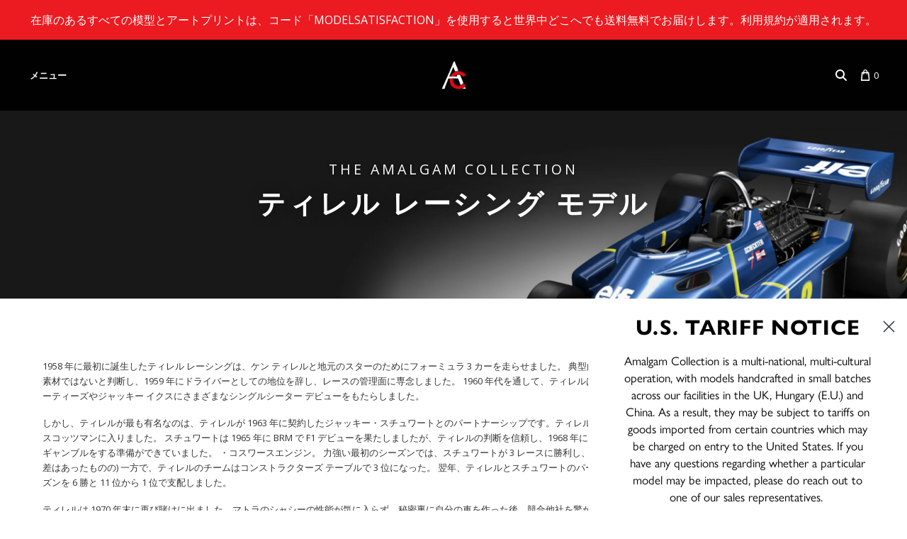

--- FILE ---
content_type: text/javascript; charset=utf-8
request_url: https://services.mybcapps.com/bc-sf-filter/filter?t=1765066336538&_=pf&shop=amalgam-collection.myshopify.com&page=1&limit=20&sort=created-descending&currency=gbp&currency_rate=1.0&country=GB&collection_scope=59083980843&tag=&product_available=false&variant_available=false&build_filter_tree=true&check_cache=true&locale=ja&sid=d98da5a4-e734-4c28-9c50-8d9b177d71a1&return_all_currency_fields=false&callback=BoostPFSFilterCallback&event_type=init
body_size: 18711
content:
/**/ typeof BoostPFSFilterCallback === 'function' && BoostPFSFilterCallback({"total_product":4,"total_collection":0,"total_page":0,"from_cache":false,"products":[{"body_html":" わずか 99 本の限定 1971 年 10 月 3 日にワトキンス グレンで開催された XIV アメリカ グランプリでフランソワ セベールが勝利を収めた様子 各モデルは手作業で組み立てられています 少人数の職人チームによって組み立てられます 1:8 スケール モデル、長さ 52 cm/20 インチ以上 最高品質の素材を使用 4500 以上 モデルの開発に数時間 各モデルの構築に 450 時間以上 何千もの精密に設計されたパーツ: 鋳造、フォトエッチング、CNC 機械加工された金属コンポーネント 構築済み 元のシャーシ 002 をスキャンした後に作成された CAD データから Team Tyrrell Racing によって公式にライセンスおよび承認されています 才能あるフランス人レーサー、フランソワ・セベールの手に渡り、Elf Team Tyrrell 002 はフォーミュラ 1 のおとぎ話の中でその役割を果たしました。これは、Tyrrell Racing が独立したコンストラクターとして最初のフル シーズンを迎えたときでした。 非常に高速だが信頼性の低い 001、002 の開発は、1971 年シーズンのすべてのレースを運転し、最終的に、今年の最終レースである米国グランプリで、001 とセベールの唯一の勝利を記録しました。 1970 年のフォーミュラ ワン シーズン中、マーチ エンジニアリングのシャーシのパフォーマンスの低さに幻滅し、マトラからフォード エンジンの使用をやめるよう要求された後、ケン ティレルは自分のレーシング カーを作ることにしました。 1969 年にマトラ MS84 に取り組んだ元ファーガソンのデザイナー、デレク ガードナーを採用したティレル 001 車は、最初はガードナーの自宅で、次にサリー州のティレルの材木置き場で完全に秘密裏に設計および製造されました。チームはマーチのシャシーでレースを続けました。 その間。 ジャッキー・スチュワートが1970年シーズン後半のどのレースでもチェッカーフラッグを受けることができず、001は頼りにならないことが証明されたが、スチュワートがリタイアする前のある段階で各レースをリードしていたことから、シャシーの純粋なペースは明らかだった。 . シーズン終了後、ガードナーは車の一部を再設計し、エアボックスを変更し、ノーズ セクションを改造し、ホイールベースを長くし、モノコックをわずかに狭くしました。 さらに、ガードナーはフロントサスペンションを改良し、ワンピースのウィッシュボーンを使用しました。 ティレルは定評のあるコスワース DFV V8 エンジンを 3.0 リッター排気量で引き続き使用しました。 動力伝達装置は 5 速 Hewland FG40 ギアボックスでした。 また、ダンロップが F1 から撤退した後、チームはタイヤ サプライヤーをグッドイヤーに切り替えました。 再設計された車は、最終的に 002、003、004 として知られる 3 つの異なるシャーシを生み出しました。1971 年のシーズンでは、フランソワ セベールが 002 を操縦し、ジャッキー スチュワートが 003 でレースを行いましたが、004 はその年の後半まで完成しませんでした。 セベールの車は、実際には 1971 年シーズンに向けて製造された 2 台の新しいティレルの最初の車でした。 002 と 003 は、元の車を大幅に発展させたもので、モノコック スキンに薄いゲージのアルミニウムを採用しましたが、より頑丈なロールオーバー バーなどの追加の安全機能も備えていました。 002 は、Cevert の背の高いフレームに対応するために、わずかに長いホイールベースも備えていました。 当初、2 つの新しい Tyrrell は 001 に似ていましたが、シーズン中に形状が開発されました。 3 台目の 004 はその年の後半に製造されましたが、予備としてのみ使用されました。 Cevert の手に渡った 002 は高速でしたが、一貫性がありませんでした。 南アフリカでのシーズン開幕戦で、セベールは困難なルーコップコーナーでコースオフした後、リタイアしました。 フランス人はスペインでの次のグランプリでポイントを獲得できず、7位で帰国しましたが、6位を獲得しようとする試みを犠牲にして、チームメイトのスチュワートがジャッキーイクスのフェラーリとのレースでの勝利の戦いで追い越すことができるようにしました。 モナコとザントフォールトでのクラッシュにより、セベールは最初の 4 レースでポイントを獲得できませんでした。 次は新しいサーキット ポール リカールで開催されるホーム グランプリで、予選 7 位を獲得した後、強力で信頼性の高いパフォーマンスにより、スチュワートに次ぐ 2 位でシーズン初表彰台を獲得し、チーム初の 1-2 勝利を収めました。 壊れたパイプはシルバーストーンでの次のレースで車をリタイアさせませんでしたが、セベールは競争力のあるフィニッシュのチャンスを失いました. ドイツ グランプリでは、スコットランド人のチームメイトでありメンターである彼をエミュレートする別のディスプレイで、フランス人が再びスチュワートに次ぐ 2 位でフィニッシュするのを見ました。 その後のオーストリアでのレースでは、彼自身がマシンのハンドリングに苦戦していたスチュワートに手を振られた後、フランス人レーサーはついに最初のレースでの勝利を達成しようとしているように見えました。 セベールはレースリーダーのシフェールを追いかけていましたが、残り12周で彼のギアボックスが爆発し、勝利のチャンスを即座に失いました。 イタリア グランプリで、セベールはフォーミュラ 1 レース史上最も接近したフィニッシュで彼の役割を果たし、ピーター ゲシンとロニー ピーターソンに次ぐ 3 番目、マイク ヘイルウッドとハウデン ガンリーに先んじてラインを越えました。 上位 5 人のレーサーの差はわずか 0.61 秒で、セベール自身はわずか 0.09 秒で勝利を収めました。 モンツァでのセベールのポイントにより、エルフ チーム ティレルは最初のコンストラクターズ チャンピオンシップを獲得しました。 その後、セベールは、悪天候のためにレースが赤旗を掲げられたカナダでのシーズン最後から2番目のレースで6位になりました。 その年の最後のレースで、セベールの運は好転し、彼はついに米国で勝利を収めました。 それは支配的なレースの勝利であり、レーサーは最終的に 2 位の Jo Siffert の BRM を 40 秒リードしてフィニッシュしました。 セベールの初勝利は、チームにとって完璧なシーズンを締めくくった。 チームの最初のフル シーズンで、Elf Team Tyrrell はワールド コンストラクターズ チャンピオンシップで優勝し、最も近いライバルの 2 倍以上のポイントを獲得しました。 Cevert は 1972 年シーズンも 002 でレースを続けましたが、同じレベルの成功を収めることはできませんでした。 アルゼンチンでのギアボックスの故障、スペインでのイグニッションの故障、そして南アフリカとモナコでのフィニッシュの不振により、フランス人は最初の 4 レースでポイントを獲得できませんでした。 セベールは立ち直り、ベルギー グランプリでエマーソン フィッティパルディの支配的なロータス 72 に次ぐ 2 位を獲得し、フランスでは 4 位を獲得しましたが、実際に新しいティレル 006 をクラッシュさせた後でした。 その後、彼はイギリスでクラッシュし、ドイツとオーストリアではポイント外でフィニッシュし、エンジンの故障によりイタリア グランプリでリタイアしました。 002の最後のレースはイタリアで、カナダGPではティレル006に取って代わられた。 ティレル 002 は、後にブラジルでのカー コレクションのためにエマーソン フィッティパルディに売却されました。 アメリカのビンテージ レーサー、ジョン デレインは、後に 002 のハンドルを握り、2011 年の FIA ヒストリック フォーミュラ 1 チャンピオンシップを獲得しました。 全体として、Tyrrell 002 は 1 回のレース勝利、さらに 4 回の表彰台、1 回の最速ラップを獲得し、2 シーズンにわたって 19 ポイントを獲得し、1971 年の F1 マニュファクチャラーズ インターナショナル カップの優勝に貢献しました。 Cevert は世界ドライバーズ チャンピオンシップで 3 位に終わります。 このティレル 002 の 1:8 スケール モデルは、1971 年 10 月 3 日にワトキンス グレンで開催された XIV アメリカ グランプリで、フランソワ セベールが勝利を収めた車を再現しています。グランプリは、新しいサーキット レイアウトで行われました。 天候は異常に暖かく、イベントのために集まった 10 万人の大勢の人々の恩恵を受けました。 セベールは、ポールシッターでチームメイトのジャッキー・スチュワートに0.5秒遅れて5位になりました。 ラインからの力強いスタートにより、フランス人はスチュワートの前、デニー・ハルムのマクラーレンの後ろで2位に浮上しました。 しかし、スチュワートはすぐに落ち着きを取り戻し、最初のラップの終わりまでにトップに戻りました。 10周目までに、セベールはハルムをパスし、2台のティレルが1位と2位で走っていた。 スチュワートはタイヤの摩耗に苦しみ始めましたが、究極のチーム プレーヤーとして行動し、14 周目には若いチームメイトに手を振って、追ってくるライバルをさらに 3 周まで引き留めるために全力を尽くしました。 ジャッキー・イクスのフェラーリが 17 周目にスチュワートをパスできるようになるまでに、セベールのリードは 5.7 秒でした。 それは、さらなる挑戦にもかかわらず、セベールが手放すことのできなかったリードでした。 半分の距離で、セベールはチームメイトをずっと前から悩ませていたのと同じアンダーステアの問題に苦しみ始めました。 43 周目までに、イクスはレースのファステストラップを記録し、その差をわずか 2.2 秒に縮めましたが、セベールへのプレッシャーが高まるちょうどその時、フェラーリのオルタネーターが壊れて、コースにオイルがこぼれました。 イクスは譲らなければならず、最終的には10周後にリタイアした。 3位のデニー・ハルムは、オイルのパッチにぶつかり、フロントサスペンションを曲げてバリアにスピンし、途中で自分のレースを終了しました。 ハルムがクラッシュしたのと同じガードレールの茂みにもかかわらず、セベールのリードは 30 分を超えましたが、運が良かったようで、若いレーサーの側にあり、彼はチェッカーフラッグに到達してグランプリ初勝利と $50,000 の賞金を獲得しました。 Cevert は 3,377 マイル (5.435 km)、59 周のレースを 1 時間 43 分 51.99 秒、平均速度 115.092mph (185.227 km/h) で走りました。 セベールにとって最初で唯一のグランプリ優勝となるでしょう。 このモデルは、ティレル家の協力を得て、オリジナルの 002 シャーシを細部までスキャンして作成した独自の CAD データを使用して手作りされています。 得られたプロトタイプは、完全な精度を確保するために厳密な精査を受けています。 ティレル 002 は 1:8 スケールで 99 個限定です。 ","available":true,"review_count":0,"variants":[{"merged_options":["title:Default Title"],"inventory_quantity":0,"image":null,"original_merged_options":["title:Default Title"],"inventory_management":null,"available":true,"weight":0,"title":"Default Title","inventory_policy":"deny","weight_unit":"kg","price":"0.0","id":40408967807058,"sku":"M5640-002","barcode":""}],"price_min":0,"images_info":[{"src":"https://cdn.shopify.com/s/files/1/2784/4966/files/M5640-002-sn1_8_-HeroImage.jpg?v=1682500359","width":2700,"alt":null,"id":22555504705618,"position":1,"height":1800},{"src":"https://cdn.shopify.com/s/files/1/2784/4966/files/HeroImage-WideEdit.jpg?v=1682500359","width":3000,"alt":"[hide-in-gallery]","id":22555504443474,"position":2,"height":2000},{"src":"https://cdn.shopify.com/s/files/1/2784/4966/files/M5640-002-sn1_9.jpg?v=1706007346","width":2700,"alt":"Elf Team Tyrrell 002 - 1971 United States Grand Prix","id":22555504148562,"position":3,"height":1800},{"src":"https://cdn.shopify.com/s/files/1/2784/4966/files/M5640-002-sn1_7.jpg?v=1706007346","width":2700,"alt":"Elf Team Tyrrell 002 - 1971 United States Grand Prix","id":22555504672850,"position":4,"height":1800},{"src":"https://cdn.shopify.com/s/files/1/2784/4966/files/M5640-002-sn1_10.jpg?v=1682500359","width":2700,"alt":"Elf Team Tyrrell 002 - 1971 United States Grand Prix","id":22555504181330,"position":5,"height":1800},{"src":"https://cdn.shopify.com/s/files/1/2784/4966/files/M5640-002-sn1_5.jpg?v=1682500359","width":2700,"alt":"Elf Team Tyrrell 002 - 1971 United States Grand Prix","id":22555504607314,"position":6,"height":1800},{"src":"https://cdn.shopify.com/s/files/1/2784/4966/files/M5640-002-sn1_6.jpg?v=1682500359","width":2700,"alt":"Elf Team Tyrrell 002 - 1971 United States Grand Prix","id":22555504640082,"position":7,"height":1800},{"src":"https://cdn.shopify.com/s/files/1/2784/4966/files/M5640-002-sn1_1.jpg?v=1682500359","width":2700,"alt":"Elf Team Tyrrell 002 - 1971 United States Grand Prix","id":22555504476242,"position":8,"height":1800},{"src":"https://cdn.shopify.com/s/files/1/2784/4966/files/M5640-002-sn1_11.jpg?v=1682500359","width":2700,"alt":"Elf Team Tyrrell 002 - 1971 United States Grand Prix","id":22555504214098,"position":9,"height":1800},{"src":"https://cdn.shopify.com/s/files/1/2784/4966/files/M5640-002-sn1_2.jpg?v=1682500359","width":2700,"alt":"Elf Team Tyrrell 002 - 1971 United States Grand Prix","id":22555504509010,"position":10,"height":1800},{"src":"https://cdn.shopify.com/s/files/1/2784/4966/files/M5640-002-sn1_3.jpg?v=1682500359","width":2700,"alt":"Elf Team Tyrrell 002 - 1971 United States Grand Prix","id":22555504541778,"position":11,"height":1800},{"src":"https://cdn.shopify.com/s/files/1/2784/4966/files/M5640-002-sn1_16.jpg?v=1682500359","width":2700,"alt":"Elf Team Tyrrell 002 - 1971 United States Grand Prix","id":22555504377938,"position":12,"height":1800},{"src":"https://cdn.shopify.com/s/files/1/2784/4966/files/M5640-002-sn1_13.jpg?v=1682500359","width":2700,"alt":"Elf Team Tyrrell 002 - 1971 United States Grand Prix","id":22555504279634,"position":13,"height":1800},{"src":"https://cdn.shopify.com/s/files/1/2784/4966/files/M5640-002-sn1_14.jpg?v=1682500359","width":2700,"alt":"Elf Team Tyrrell 002 - 1971 United States Grand Prix","id":22555504312402,"position":14,"height":1800},{"src":"https://cdn.shopify.com/s/files/1/2784/4966/files/M5640-002-sn1_15.jpg?v=1682500359","width":2700,"alt":"Elf Team Tyrrell 002 - 1971 United States Grand Prix","id":22555504345170,"position":15,"height":1800}],"review_ratings":0,"collections":[{"template_suffix":null,"handle":"archive","id":61236772907,"sort_value":"14","title":"From our archive"},{"template_suffix":null,"handle":"tyrrell","id":59083980843,"sort_value":"0c","title":"Tyrrell Racing"},{"template_suffix":null,"handle":"historic-f1","id":59148599339,"sort_value":"3o","title":"Historic Formula 1®"},{"template_suffix":null,"handle":"1970s","id":59111931947,"sort_value":"2w","title":"1970s"},{"template_suffix":null,"handle":"1-8-scale","id":59112390699,"sort_value":"77","title":"1:8 Scale"},{"template_suffix":"","handle":"best-selling-products","id":59026145323,"sort_value":"er2","title":"Best Selling Models"},{"template_suffix":null,"handle":"formula-1","id":269761151058,"sort_value":"77","title":"Formula 1®"},{"template_suffix":null,"handle":"all-models","id":61367943211,"sort_value":"9i","title":"All Models"},{"template_suffix":null,"handle":"back-catalogue","id":282895286354,"sort_value":"0y","title":"Back Catalogue"}],"best_selling_rank":319,"html":{"theme_id":0,"value":""},"id":7108586438738,"published_at":"2023-04-26T14:16:38Z","rio_ratings":[],"images":{"1":"https://cdn.shopify.com/s/files/1/2784/4966/files/M5640-002-sn1_8_-HeroImage.jpg?v=1682500359","2":"https://cdn.shopify.com/s/files/1/2784/4966/files/HeroImage-WideEdit.jpg?v=1682500359","3":"https://cdn.shopify.com/s/files/1/2784/4966/files/M5640-002-sn1_9.jpg?v=1706007346","4":"https://cdn.shopify.com/s/files/1/2784/4966/files/M5640-002-sn1_7.jpg?v=1706007346","5":"https://cdn.shopify.com/s/files/1/2784/4966/files/M5640-002-sn1_10.jpg?v=1682500359","6":"https://cdn.shopify.com/s/files/1/2784/4966/files/M5640-002-sn1_5.jpg?v=1682500359","7":"https://cdn.shopify.com/s/files/1/2784/4966/files/M5640-002-sn1_6.jpg?v=1682500359","8":"https://cdn.shopify.com/s/files/1/2784/4966/files/M5640-002-sn1_1.jpg?v=1682500359","9":"https://cdn.shopify.com/s/files/1/2784/4966/files/M5640-002-sn1_11.jpg?v=1682500359","10":"https://cdn.shopify.com/s/files/1/2784/4966/files/M5640-002-sn1_2.jpg?v=1682500359","11":"https://cdn.shopify.com/s/files/1/2784/4966/files/M5640-002-sn1_3.jpg?v=1682500359","12":"https://cdn.shopify.com/s/files/1/2784/4966/files/M5640-002-sn1_16.jpg?v=1682500359","13":"https://cdn.shopify.com/s/files/1/2784/4966/files/M5640-002-sn1_13.jpg?v=1682500359","14":"https://cdn.shopify.com/s/files/1/2784/4966/files/M5640-002-sn1_14.jpg?v=1682500359","15":"https://cdn.shopify.com/s/files/1/2784/4966/files/M5640-002-sn1_15.jpg?v=1682500359"},"handle":"tyrrell-002","tags":["class:Formula 1","class:Historic F1","decade:1970-1979","driver: François Cevert","marque:Tyrrell Racing","scale:1:8"],"published_scope":"web","position":null,"price_max":0,"skus":["M5640-002"],"created_at":"2023-04-26T08:39:26Z","media":[],"title":"エルフ チーム ティレル 002 - 1971 アメリカ グランプリ","template_suffix":"","updated_at":"2025-11-28T18:26:38Z","vendor":"Amalgam Collection","percent_sale_min":0,"options_with_values":[{"original_name":"title","values":[{"image":null,"title":"Default Title"}],"name":"title","label":"Title","position":1}],"compare_at_price_min":0,"barcodes":[],"metafields":[],"product_type":"Back Catalogue","locations":[],"compare_at_price_max":0,"product_category":"Scale Models"},{"body_html":" わずか 99 本の限定 1971 年 7 月 17 日にシルバーストーン サーキットで開催された XXIV ザ ウールマーク ブリティッシュ グランプリでジャッキー スチュワートが勝利を収めたレース 各モデルの手- 少人数の職人チームによって構築および組み立てられた 1:8 スケール モデル、長さ 52 cm/20 インチ以上 最高品質の素材を使用して製造 以上 モデルの開発に 4500 時間 各モデルの構築に 450 時間以上 数千の精密に設計された部品: 鋳造、フォトエッチング、CNC 加工された金属部品 元のシャーシ 003 をスキャンした後に開発された CAD データから構築 Team Tyrrell Racing によって公式にライセンスおよび承認されています フォーミュラ 1 の歴史の中でティレル レーシングの地位を確立した支配的な車であるエルフ チーム ティレル 003 は、非常に高速ではあるが信頼性の低い 001 の発展版でした。 彼は 2 度目の世界ドライバーズ チャンピオンシップを獲得し、エルフ チーム ティレルに唯一のコンストラクターズ チャンピオンシップを獲得しました。 1970 年のフォーミュラ ワン シーズン中、マーチ エンジニアリングのシャーシのパフォーマンスの低さに幻滅し、マトラからフォード エンジンの使用をやめるよう要求された後、ケン ティレルは自分のレーシング カーを作ることにしました。 1969 年にマトラ MS84 に取り組んだ元ファーガソンのデザイナー、デレク ガードナーを採用したティレル 001 車は、最初はガードナーの自宅で、次にサリー州のティレルの材木置き場で完全に秘密裏に設計および製造されました。チームはマーチのシャシーでレースを続けました。 その間。 ジャッキー・スチュワートが1970年シーズン後半のどのレースでもチェッカーフラッグを受けることができず、001は頼りにならないことが証明されたが、スチュワートがリタイアする前のある段階で各レースをリードしていたことから、シャシーの純粋なペースは明らかだった。 . シーズン終了後、ガードナーは車の一部を再設計し、エアボックスを変更し、ノーズ セクションを改造し、ホイールベースを長くし、モノコックをわずかに狭くしました。 さらに、ガードナーはフロントサスペンションを改良し、ワンピースのウィッシュボーンを使用しました。 ティレルは定評のあるコスワース DFV V8 エンジンを 3.0 リッター排気量で引き続き使用しました。 動力伝達装置は 5 速 Hewland FG40 ギアボックスでした。 また、ダンロップが F1 から撤退した後、チームはタイヤ サプライヤーをグッドイヤーに切り替えました。 再設計された車は、最終的に 002、003、004 として知られる 3 つの異なるシャーシを生み出しました。1971 年のシーズンでは、フランソワ セベールが 002 を操縦し、ジャッキー スチュワートが 003 でレースを行いましたが、004 はその年の後半まで完成しませんでした。 セベールの車は、実際には 1971 年シーズンに向けて製造された 2 台の新しいティレルの最初の車でした。 002 と 003 は、元の車を大幅に発展させたもので、モノコック スキンに薄いゲージのアルミニウムを採用しましたが、より頑丈なロールオーバー バーなどの追加の安全機能も備えていました。 002 は、Cevert の背の高いフレームに対応するために、わずかに長いホイールベースも備えていました。 当初、2 つの新しい Tyrrell は 001 に似ていましたが、シーズン中に形状が開発されました。 3 台目の 004 はその年の後半に製造されましたが、予備としてのみ使用されました。 スチュワートの手では、003 が支配的でした。 スペインでのシーズン第 2 レースでデビューしたスコッツマンは、予選で 4 位になり、スクーデリア フェラーリのジャッキー イクスとの接戦の後、勝利を収めました。 ティレルのコンストラクターとしてのわずか 5 レースでの驚くべき成果。 モナコグランプリでの次のレースでは、スチュワートがポールポジションからスタートし、レースの終わりまでにコックピットの熱で吐き気を催したにもかかわらず、さらに横暴な勝利を収めました。 スチュワートは危険なコンディションで 11 位しか取れなかったので、ザントフォールトでのオランダ グランプリで簡単な現実チェックが行われましたが、彼はスタイリッシュに跳ね返ります。 オランダ グランプリ以降、両方の車に黒いエアボックスが取り付けられ、コスワース DFV エンジンの吸気口により多くの空気が送り込まれ、冷却が改善され、チームは他のどのマシンにも匹敵しない直線速度のアドバンテージを得ることができました。 スチュワートは、フランス、イギリス、ドイツで連勝し、最大限に活用しました。 激しいアクシデントにより、スチュワートはオーストリアでの走行を取りやめました。彼の左リア ドライブシャフトが破損し、003 のホイールが引き裂かれました。幸い、ドライバーとシャシーの両方が軽傷を負っただけで済みました。 イクスの引退により、スチュワートはレースを終えることなく世界チャンピオンになったほどの順位での彼のリードでした。 シーズンは残り3戦となったが、新たに戴冠したチャンピオンはエンジントラブルにより次のイタリアGPからリタイアした。 彼はこれに続いてカナダで勝利を収めました。これは、F1 で最初の赤旗のケースでした。レースは、64 周後にサーキットに降り注ぐ濃い霧のために赤旗が立てられました。 ワトキンズ グレンでのシーズン最終戦で、スチュワートはタイヤの摩耗に苦しんでいましたが、究極のチーム プレーヤーとしての役割を果たし、若いチームメイトのセベールに手を振ってライバルをさらに 3 周維持しました。 セベールは初勝利を挙げ、チームにとって完璧なシーズンを締めくくった。 チームの最初のフル シーズンで、Elf Team Tyrrell はワールド コンストラクターズ チャンピオンシップで優勝し、最も近いライバルの 2 倍以上のポイントを獲得しました。 スチュワートは 1972 年シーズン中に 003 でさらに 2 勝を挙げましたが、エマーソン フィッティパルディが新しく設計されたチーム ロータス 72D のハンドルを握り、これらの勝利はロータスが引退したときにのみ達成されました。 003自体は撤退し、シーズンの終わりに向けて新世代のティレル005に置き換えられました. それはティレルによって保持され、トム・ウィートクロフトに委託される前に宣伝目的で使用されました. 彼はそれを、壮大なドニントン グランプリ コレクション博物館に長年にわたって展示していました。 最近では、グッドウッド フェスティバル オブ スピードなどのイベントで定期的に車のデモンストレーションを行ってきた、ジャッキー スチュワートの息子であるポールとマークによって取得されました。 全体として、Tyrrell 003 はグランプリで 8 回優勝し、さらに表彰台を獲得し、ポールポジションを 6 回獲得し、ファステストラップを 5 回獲得し、2 シーズンで 78 ポイントを獲得し、1971 年のワールド ドライバーズ チャンピオンシップと 1971 年の F1 マニュファクチャラーズ インターナショナル カップの両方で優勝しました。 ティレル 003 のこの素晴らしい 1:8 スケール モデルは、1971 年 7 月 17 日にシルバーストーン サーキットで開催された XXIV ザ ウールマーク ブリティッシュ グランプリで、ジャッキー スチュワートが勝利を収めた車を再現しています。 ジョー シフェールの BRM とエマーソン フィッティパルディのロータスの前で、4 人組の差は 100 分の 2 秒未満でした。 スタート自体は大混乱で、ジャッキー・オリバーのマクラーレンとグラハム・ヒルのブラバムがぶつかり、オリバーは 50 ポンドの罰金を科されました。 レガッツォーニのフェラーリとジャッキー・イクスが最も速くスタートし、ベルギー人は 3 列目からチームメイトの後ろに忍び込みましたが、すぐにスチュワートが猛追しました。 スチュワートがイクスを処分するのにわずか1周、レガッツォーニからリードを奪うのに2周かかりました。 残りのドライバーが彼の後ろで争っている間、スチュワートは 68 周の 20 周目までにリードを 18 秒に伸ばしました。スコッツマンは家に帰り、残り 5 レースでチャンピオンシップでのリードを 23 ポイントに伸ばしました。 スチュワートの圧勝により、2 台の車だけが 36 秒差でリード ラップを終えました。 このモデルは、ティレル家の協力を得て、オリジナルの 003 シャーシを細部までスキャンして作成した独自の CAD データを使用して手作りされています。 得られたプロトタイプは、完全な精度を確保するために厳密な精査を受けています。 ティレル 003 は 1:8 スケールで 99 個限定です。 ","available":true,"review_count":0,"variants":[{"merged_options":["title:Default Title"],"inventory_quantity":0,"image":null,"original_merged_options":["title:Default Title"],"inventory_management":null,"available":true,"weight":0,"title":"Default Title","inventory_policy":"deny","weight_unit":"kg","price":"12695.0","id":40379887681618,"sku":"M5640-003","barcode":""}],"price_min":12695,"images_info":[{"src":"https://cdn.shopify.com/s/files/1/2784/4966/products/DSCF0330.jpg?v=1679584190","width":3000,"alt":null,"id":22412292325458,"position":1,"height":2000},{"src":"https://cdn.shopify.com/s/files/1/2784/4966/products/DSCF0330WIDEEDIT.jpg?v=1679584191","width":3000,"alt":"[hide-in-gallery]","id":22412292358226,"position":2,"height":2000},{"src":"https://cdn.shopify.com/s/files/1/2784/4966/products/DSCF0648.jpg?v=1679584210","width":3000,"alt":"Tyrrell 003 - Sir Jackie Stewart at 1:8 scale by Amalgam Collection","id":22412292423762,"position":3,"height":2000},{"src":"https://cdn.shopify.com/s/files/1/2784/4966/products/DSCF0393.jpg?v=1679584210","width":3000,"alt":"Tyrrell 003 - Sir Jackie Stewart at 1:8 scale by Amalgam Collection","id":22412292390994,"position":4,"height":2000},{"src":"https://cdn.shopify.com/s/files/1/2784/4966/products/DSCF0369.jpg?v=1679584227","width":3000,"alt":"Tyrrell 003 - Sir Jackie Stewart at 1:8 scale by Amalgam Collection","id":22412292948050,"position":5,"height":2000},{"src":"https://cdn.shopify.com/s/files/1/2784/4966/products/DSCF0553_3c7bdfb4-d229-47fd-a9a9-26cc2dcb4b4f.jpg?v=1679584240","width":3000,"alt":"Tyrrell 003 - Sir Jackie Stewart at 1:8 scale by Amalgam Collection","id":22412292980818,"position":6,"height":2000},{"src":"https://cdn.shopify.com/s/files/1/2784/4966/products/DSCF0556.jpg?v=1679584240","width":3000,"alt":"Tyrrell 003 - Sir Jackie Stewart at 1:8 scale by Amalgam Collection","id":22412293013586,"position":7,"height":2000},{"src":"https://cdn.shopify.com/s/files/1/2784/4966/products/DSCF0602.jpg?v=1679584251","width":3000,"alt":"Tyrrell 003 - Sir Jackie Stewart at 1:8 scale by Amalgam Collection","id":22412293210194,"position":8,"height":2000},{"src":"https://cdn.shopify.com/s/files/1/2784/4966/products/DSCF0654_5ce165dc-86c2-4365-957e-39aa53950862.jpg?v=1679584251","width":3000,"alt":"Tyrrell 003 - Sir Jackie Stewart at 1:8 scale by Amalgam Collection","id":22412293242962,"position":9,"height":2000},{"src":"https://cdn.shopify.com/s/files/1/2784/4966/products/DSCF0676.jpg?v=1679584266","width":3000,"alt":"Tyrrell 003 - Sir Jackie Stewart at 1:8 scale by Amalgam Collection","id":22412293570642,"position":10,"height":2000},{"src":"https://cdn.shopify.com/s/files/1/2784/4966/products/DSCF0662.jpg?v=1679584271","width":3000,"alt":"Tyrrell 003 - Sir Jackie Stewart at 1:8 scale by Amalgam Collection","id":22412293603410,"position":11,"height":2000},{"src":"https://cdn.shopify.com/s/files/1/2784/4966/products/DSCF0331.jpg?v=1679584287","width":3000,"alt":"Tyrrell 003 - Sir Jackie Stewart at 1:8 scale by Amalgam Collection","id":22412293832786,"position":12,"height":2000},{"src":"https://cdn.shopify.com/s/files/1/2784/4966/products/DSCF0360.jpg?v=1679584286","width":3000,"alt":"Tyrrell 003 - Sir Jackie Stewart at 1:8 scale by Amalgam Collection","id":22412293865554,"position":13,"height":2000},{"src":"https://cdn.shopify.com/s/files/1/2784/4966/products/DSCF0369_04e18e65-6760-4def-b4e2-60e85b0da18e.jpg?v=1679584286","width":3000,"alt":"Tyrrell 003 - Sir Jackie Stewart at 1:8 scale by Amalgam Collection","id":22412293898322,"position":14,"height":2000},{"src":"https://cdn.shopify.com/s/files/1/2784/4966/products/DSCF0375.jpg?v=1679584287","width":3000,"alt":"Tyrrell 003 - Sir Jackie Stewart at 1:8 scale by Amalgam Collection","id":22412293931090,"position":15,"height":2000},{"src":"https://cdn.shopify.com/s/files/1/2784/4966/products/DSCF0605.jpg?v=1679584304","width":3000,"alt":"Tyrrell 003 - Sir Jackie Stewart at 1:8 scale by Amalgam Collection","id":22412294029394,"position":16,"height":2000},{"src":"https://cdn.shopify.com/s/files/1/2784/4966/products/DSCF0610.jpg?v=1679584304","width":3000,"alt":"Tyrrell 003 - Sir Jackie Stewart at 1:8 scale by Amalgam Collection","id":22412294062162,"position":17,"height":2000},{"src":"https://cdn.shopify.com/s/files/1/2784/4966/products/DSCF0616.jpg?v=1679584304","width":3000,"alt":"Tyrrell 003 - Sir Jackie Stewart at 1:8 scale by Amalgam Collection","id":22412294094930,"position":18,"height":2000},{"src":"https://cdn.shopify.com/s/files/1/2784/4966/products/DSCF0629_3df0df08-cc0d-4445-a387-3a92929c4017.jpg?v=1679584303","width":3000,"alt":"Tyrrell 003 - Sir Jackie Stewart at 1:8 scale by Amalgam Collection","id":22412294127698,"position":19,"height":2000},{"src":"https://cdn.shopify.com/s/files/1/2784/4966/products/DSCF0630.jpg?v=1679584303","width":3000,"alt":"Tyrrell 003 - Sir Jackie Stewart at 1:8 scale by Amalgam Collection","id":22412294160466,"position":20,"height":2000},{"src":"https://cdn.shopify.com/s/files/1/2784/4966/products/DSCF0632.jpg?v=1679584304","width":3000,"alt":"Tyrrell 003 - Sir Jackie Stewart at 1:8 scale by Amalgam Collection","id":22412294193234,"position":21,"height":2000},{"src":"https://cdn.shopify.com/s/files/1/2784/4966/products/DSCF0722_f3f79fae-ac24-4072-8762-64efc1df8116.jpg?v=1679584310","width":3000,"alt":"Tyrrell 003 - Sir Jackie Stewart at 1:8 scale by Amalgam Collection","id":22412294258770,"position":22,"height":2000},{"src":"https://cdn.shopify.com/s/files/1/2784/4966/products/DSCF0725.jpg?v=1679584310","width":3000,"alt":"Tyrrell 003 - Sir Jackie Stewart at 1:8 scale by Amalgam Collection","id":22412294291538,"position":23,"height":2000},{"src":"https://cdn.shopify.com/s/files/1/2784/4966/products/DSCF0273_dde5f7b7-466b-4945-a657-7b69beb2e536.jpg?v=1679584313","width":3000,"alt":"Tyrrell 003 - Sir Jackie Stewart at 1:8 scale by Amalgam Collection","id":22412294324306,"position":24,"height":2000}],"review_ratings":0,"collections":[{"template_suffix":"","handle":"best-selling-products","id":59026145323,"sort_value":"ew","title":"Best Selling Models"},{"template_suffix":null,"handle":"all-models","id":61367943211,"sort_value":"9p","title":"All Models"},{"template_suffix":null,"handle":"historic-f1","id":59148599339,"sort_value":"3x","title":"Historic Formula 1®"},{"template_suffix":null,"handle":"1970s","id":59111931947,"sort_value":"3","title":"1970s"},{"template_suffix":null,"handle":"1-8-scale","id":59112390699,"sort_value":"7g","title":"1:8 Scale"},{"template_suffix":null,"handle":"tyrrell","id":59083980843,"sort_value":"0o","title":"Tyrrell Racing"},{"template_suffix":null,"handle":"formula-1","id":269761151058,"sort_value":"7c","title":"Formula 1®"},{"template_suffix":null,"handle":"formula-1-world-champions","id":283779629138,"sort_value":"2","title":"Formula 1 World Champions"}],"best_selling_rank":320,"html":{"theme_id":0,"value":""},"id":7092922482770,"published_at":"2023-04-26T14:19:46Z","rio_ratings":[],"images":{"1":"https://cdn.shopify.com/s/files/1/2784/4966/products/DSCF0330.jpg?v=1679584190","2":"https://cdn.shopify.com/s/files/1/2784/4966/products/DSCF0330WIDEEDIT.jpg?v=1679584191","3":"https://cdn.shopify.com/s/files/1/2784/4966/products/DSCF0648.jpg?v=1679584210","4":"https://cdn.shopify.com/s/files/1/2784/4966/products/DSCF0393.jpg?v=1679584210","5":"https://cdn.shopify.com/s/files/1/2784/4966/products/DSCF0369.jpg?v=1679584227","6":"https://cdn.shopify.com/s/files/1/2784/4966/products/DSCF0553_3c7bdfb4-d229-47fd-a9a9-26cc2dcb4b4f.jpg?v=1679584240","7":"https://cdn.shopify.com/s/files/1/2784/4966/products/DSCF0556.jpg?v=1679584240","8":"https://cdn.shopify.com/s/files/1/2784/4966/products/DSCF0602.jpg?v=1679584251","9":"https://cdn.shopify.com/s/files/1/2784/4966/products/DSCF0654_5ce165dc-86c2-4365-957e-39aa53950862.jpg?v=1679584251","10":"https://cdn.shopify.com/s/files/1/2784/4966/products/DSCF0676.jpg?v=1679584266","11":"https://cdn.shopify.com/s/files/1/2784/4966/products/DSCF0662.jpg?v=1679584271","12":"https://cdn.shopify.com/s/files/1/2784/4966/products/DSCF0331.jpg?v=1679584287","13":"https://cdn.shopify.com/s/files/1/2784/4966/products/DSCF0360.jpg?v=1679584286","14":"https://cdn.shopify.com/s/files/1/2784/4966/products/DSCF0369_04e18e65-6760-4def-b4e2-60e85b0da18e.jpg?v=1679584286","15":"https://cdn.shopify.com/s/files/1/2784/4966/products/DSCF0375.jpg?v=1679584287","16":"https://cdn.shopify.com/s/files/1/2784/4966/products/DSCF0605.jpg?v=1679584304","17":"https://cdn.shopify.com/s/files/1/2784/4966/products/DSCF0610.jpg?v=1679584304","18":"https://cdn.shopify.com/s/files/1/2784/4966/products/DSCF0616.jpg?v=1679584304","19":"https://cdn.shopify.com/s/files/1/2784/4966/products/DSCF0629_3df0df08-cc0d-4445-a387-3a92929c4017.jpg?v=1679584303","20":"https://cdn.shopify.com/s/files/1/2784/4966/products/DSCF0630.jpg?v=1679584303","21":"https://cdn.shopify.com/s/files/1/2784/4966/products/DSCF0632.jpg?v=1679584304","22":"https://cdn.shopify.com/s/files/1/2784/4966/products/DSCF0722_f3f79fae-ac24-4072-8762-64efc1df8116.jpg?v=1679584310","23":"https://cdn.shopify.com/s/files/1/2784/4966/products/DSCF0725.jpg?v=1679584310","24":"https://cdn.shopify.com/s/files/1/2784/4966/products/DSCF0273_dde5f7b7-466b-4945-a657-7b69beb2e536.jpg?v=1679584313"},"handle":"tyrrell-003","tags":["class:Formula 1","class:Historic F1","decade:1970-1979","driver: Jackie Stewart","marque:Tyrrell Racing","scale:1:8"],"published_scope":"web","position":null,"price_max":12695,"skus":["M5640-003"],"created_at":"2023-03-23T15:09:28Z","media":[],"title":"エルフ チーム ティレル 003 - 1971 イギリス グランプリ","template_suffix":"","updated_at":"2025-11-28T18:26:27Z","vendor":"Amalgam Collection","percent_sale_min":0,"options_with_values":[{"original_name":"title","values":[{"image":null,"title":"Default Title"}],"name":"title","label":"Title","position":1}],"compare_at_price_min":0,"barcodes":[],"metafields":[],"product_type":"Store","locations":[],"compare_at_price_max":0,"product_category":"Scale Models"},{"body_html":" わずか 99 個の限定 1973 年 8 月 5 日にニュルブルクリンクで開催された XXXV Großer Preis von Deutschland でジャッキー スチュワートが勝利を収めたシャーシ 006/2 各 少人数の職人チームによって手作業で組み立てられたモデル 長さ 60 cm/24 インチ以上の 1:8 スケール モデル 最高品質の素材を使用して作られています モデルの開発に 4500 時間以上 各モデルの構築に 450 時間以上 何千もの精密に設計されたパーツ: 鋳造、フォトエッチング、CNC 加工された金属コンポーネント シャーシ 006/2 のオリジナル シャーシをスキャンして製造 チーム ティレル レーシングによる公式ライセンスおよび承認済み 1973 年の FIA フォーミュラ 1 ワールド チャンピオンシップ シーズンでエルフ チーム ティレルのライバルとなった 006 は、すぐにティレル レーシングの 30 年の歴史の中で最も成功したレースカーの 1 つになりました。 2 度のワールド チャンピオンであるジャッキー スチュワートと非常に才能のあるフランソワ セベールによってレースされた 006 は、1970 年代のフォーミュラ 1 の浮き沈みを象徴するものであり、そのサクセス ストーリーは悲劇によって汚されました。 006 は、正確に複製された最初のティレル製モデルであり、「006」は単なるシャーシ仕様ではなくモデル番号になりました。 合計で 3 台のシャシーが製造されました。スチュワートはシャシー 006/2 でレースを行い、セベールはシャシー 006 を駆り、後に不運な 006/3 を駆りました。 Derek Gardner の 005 と 006 の設計は、小型、軽量、操作性を重視し、同時に製造されました。 アルミニウムのモノコックはより低く、より広くなりました。 スラブサイドでフラットトップのバスタブモノコックは、非常に影響力があり競争力があり、最終的に1972年にタイトルを獲得したLotus 72に触発され、以前の002-004レンジと同じブラフノーズに傾斜しました. ウォーター ラジエーターは再びノーズに配置され、側面に取り付けられたオイル ラジエーターはモノコックの後部でしっかりとカバーされていました。 アウトボードのコイル/スプリングユニットはフロントとリアに使用され、インボードのフロントブレーキもロータスに触発されました。 例年と同様に、チームはすぐに入手できる非常に強力な Cosworth DFV V8 エンジンに依存し、Hewland FG400 5 速マニュアル ZF ディファレンシャル ギアボックスと組み合わせました。 005 が初めて登場したのは 1972 年シーズン中盤のフランス グランプリでしたが、セベールはプラクティスの早い段階でクラッシュしました。 ブランズハッチでの次のレースに間に合うように修理されましたが、今回は奇妙なことにスチュワートは実際にトラックから外れました。 詳細な調査により、フロント ブレーキの振動がさまざまなコンポーネントの故障を引き起こしていることが明らかになり、その結果、車はアウトボード フロント ブレーキを使用するように再設計されました。 その後、スチュワートはシーズンの残りのレースで005に進み、カナダとアメリカでレースに勝ちました。 Cevert の Tyrrell 006 は北米ラウンドに間に合うように製造されましたが、そのデビューはギアボックスの問題で台無しになり、引退を余儀なくされました。 しかし、スチュワートがホームに戻った後、セベールは米国で跳ね返り、チームに 1 対 2 の勝利をもたらしました。 ドライバーは同じ車で 1973 シーズンを開始し、セベールはアルゼンチン グランプリで 2 位でスタートし、スチュワートは 3 位でフィニッシュし、ブラジルでさらに表彰台を獲得しました。 スコットランド出身のこのレーサーは、最新のマシン 006/2 を与えられ、グリッドの 16 位からすぐに南アフリカ グランプリで優勝しました。 006/2 はスチュワートにパワーを与え、ベルギー、モナコ、オランダ、ドイツでさらに勝利を収めた後、残り 3 レースでイタリアで 3 回目のワールド ドライバーズ チャンピオンシップを獲得しました。 マニュファクチャラーズ タイトル争いは接戦となり、残り 2 レースでティレルとロータスの差はわずか 3 ポイントでした。 カナダGPでセベールが激しくクラッシュし、006のシャシーが大破した後、ロータスのアドバンテージは失われた。 チームは重要なアメリカ グランプリに先立ち、ワトキンス グレン テクニカル ビルディングで予備のシャシーを使用して 006/3 を急いで組み立てました。 土曜日の朝の予選セッションが残りわずか数分で、コースは突然静かになりました。 セベールはターン3とターン4の間、サーキットの後方に向かう上り坂のエッセで激しくクラッシュし、致命傷を負った。 親友のスチュワートとティレルは、100回目で最後のグランプリとなる予定だったグランプリから撤退し、マニュファクチャラーズタイトルをロータスに譲った。 シーズンの終わりに、スチュワートは引退の決定を公表しました。これは、今年の悲劇的な最終レースの前に下した決定です。 残りのシャーシ 006/2 は、1974 年シーズンの初期段階で、新しいチームメイトのジョディ シェクターとパトリック デパイエの手によってレース活動が見られましたが、その後のティレル 007 のために段階的に廃止されましたが、ポイントを獲得することはできませんでした。 活発な競争から引退した後、英国の起業家トム ウィートクロフトは 006/2 を購入し、ドニントン グランプリ エキシビションで長年展示しました。 その後、スチュワートはウィートクロフトから 006/2 を購入し、2010 年のバーレーン グランプリ ウィークエンドとグッドウッド フェスティバル オブ スピードをはじめ、何度もこの車を運転しました。 全体として、Tyrrell 006 は 5 回の勝利、9 回の表彰台、3 回のポールポジション、2 回のファステストラップを獲得し、82 ポイントを獲得し、ジャッキー スチュワートが 1973 年 FIA フォーミュラ 1 ワールド ドライバーズ チャンピオンシップを獲得しました。 この素晴らしい 1:8 スケール モデルは Tyrrell シャーシ 006/2 で、1973 年 8 月 5 日にニュルブルクリンクで XXXV Großer Preis von Deutschland でジャッキー スチュワートが勝利を収めたレースを正確に再現しています。スムーズで中断のない練習 スコッツマンのセッションは、ロニー ピーターソンのロータスより 0.5 秒早く、3 位のチームメイト フランソワ セベールより 1 秒半早く、ポール ポジションで完璧な予選になりました。 セベールの素早いスタートにより、彼はスチュワートと並んでサウスコーナーに向かい、両方のティレルがピーターソンの前に出て、彼を3位に押し戻すことができました。 最初のラップの終わりまでに、ピーターソンは重大な電気的故障でリタイアし、スチュワートとセバートはすでにジャッキー・イクスのマクラーレンの最も近い競争よりもはるかに進んでいました. デュオはチーム編成で巡航を続け、2 台の車は信頼性とパフォーマンスの完璧なモデルとして機能しました。 14.19 マイル (22.835 km) のサーキットを 14 周した後、ティレル レーサーはチェッカー フラッグに到達し、チームの今シーズン 3 回目の 1-2 フィニッシュを確定しました。 これはスチュワートにとって 27 回目で最後のグランプリ優勝であり、1987 年にアラン プロストに抜かれるまで記録は続きました。 ティレル 006 は 1:8 スケールで 99 個限定です。 -------------------------------------------------------------- エレガントで調和のとれた手作りのディスプレイ キャビネット、スタンド、または台座で、1:8 スケールのコレクションを格上げしてください。 このモデルのディスプレイ キャビネットを表示 &gt; ","available":true,"review_count":0,"variants":[{"merged_options":["title:Default Title"],"inventory_quantity":0,"image":null,"original_merged_options":["title:Default Title"],"inventory_management":null,"available":true,"weight":0,"title":"Default Title","inventory_policy":"deny","weight_unit":"kg","price":"12695.0","id":40249580421202,"sku":"M5297-GER","barcode":""}],"price_min":12695,"images_info":[{"src":"https://cdn.shopify.com/s/files/1/2784/4966/products/M5297-GER-13-Tyrrell0061.8Scale-Front3.4.jpg?v=1612376488","width":3000,"alt":null,"id":8336619602002,"position":1,"height":2002},{"src":"https://cdn.shopify.com/s/files/1/2784/4966/products/M5297-GER-13-Tyrrell0061.8Scale-Front3.4WIDEEDIT.jpg?v=1612376488","width":3000,"alt":null,"id":8336619700306,"position":2,"height":2002},{"src":"https://cdn.shopify.com/s/files/1/2784/4966/products/M5297-GER-13-Tyrrell0061.8Scale-WithBrush.jpg?v=1612376488","width":3000,"alt":"Elf Team Tyrrell 006 - 1973 German Grand Prix","id":8336619962450,"position":3,"height":2004},{"src":"https://cdn.shopify.com/s/files/1/2784/4966/products/M5297-GER-13-Tyrrell0061.8Scale-FrontEndHigh.jpg?v=1612376519","width":3000,"alt":"Elf Team Tyrrell 006 - 1973 German Grand Prix","id":8336622420050,"position":4,"height":2002},{"src":"https://cdn.shopify.com/s/files/1/2784/4966/products/M5297-GER-13-Tyrrell0061.8Scale-CockpitDetail2.jpg?v=1612376519","width":3000,"alt":"Elf Team Tyrrell 006 - 1973 German Grand Prix","id":8336622256210,"position":5,"height":2002},{"src":"https://cdn.shopify.com/s/files/1/2784/4966/products/M5297-GER-13-Tyrrell0061.8Scale-TopDown.jpg?v=1612376519","width":3000,"alt":"Elf Team Tyrrell 006 - 1973 German Grand Prix","id":8336622190674,"position":6,"height":2002},{"src":"https://cdn.shopify.com/s/files/1/2784/4966/products/M5297-GER-13-Tyrrell0061.8Scale-Front.jpg?v=1612376519","width":3000,"alt":"Elf Team Tyrrell 006 - 1973 German Grand Prix","id":8336622485586,"position":7,"height":2003},{"src":"https://cdn.shopify.com/s/files/1/2784/4966/products/M5297-GER-13-Tyrrell0061.8Scale-RearEndHigh.jpg?v=1612376519","width":3000,"alt":"Elf Team Tyrrell 006 - 1973 German Grand Prix","id":8336622092370,"position":8,"height":2002},{"src":"https://cdn.shopify.com/s/files/1/2784/4966/products/M5297-GER-13-Tyrrell0061.8Scale-LeftSide.jpg?v=1612376519","width":3000,"alt":"Elf Team Tyrrell 006 - 1973 German Grand Prix","id":8336622518354,"position":9,"height":2001},{"src":"https://cdn.shopify.com/s/files/1/2784/4966/products/M5297-GER-13-Tyrrell0061.8Scale-EngineDetail2.jpg?v=1612376519","width":3000,"alt":"Elf Team Tyrrell 006 - 1973 German Grand Prix","id":8336622321746,"position":10,"height":2002},{"src":"https://cdn.shopify.com/s/files/1/2784/4966/products/M5297-GER-13-Tyrrell0061.8Scale-Rear.jpg?v=1612376519","width":3000,"alt":"Elf Team Tyrrell 006 - 1973 German Grand Prix","id":8336622157906,"position":11,"height":2003},{"src":"https://cdn.shopify.com/s/files/1/2784/4966/products/M5297-GER-13-Tyrrell0061.8Scale-RearEndSideOn.jpg?v=1612376519","width":3000,"alt":"Elf Team Tyrrell 006 - 1973 German Grand Prix","id":8336622125138,"position":12,"height":2002},{"src":"https://cdn.shopify.com/s/files/1/2784/4966/products/M5297-GER-13-Tyrrell0061.8Scale-CockpitDetail1.jpg?v=1612376519","width":3000,"alt":"Elf Team Tyrrell 006 - 1973 German Grand Prix","id":8336622223442,"position":13,"height":2002},{"src":"https://cdn.shopify.com/s/files/1/2784/4966/products/M5297-GER-13-Tyrrell0061.8Scale-EngineDetail1.jpg?v=1612376519","width":3000,"alt":"Elf Team Tyrrell 006 - 1973 German Grand Prix","id":8336622288978,"position":14,"height":2003},{"src":"https://cdn.shopify.com/s/files/1/2784/4966/products/M5297-GER-13-Tyrrell0061.8Scale-EngineDetail3.jpg?v=1612376514","width":3000,"alt":"Elf Team Tyrrell 006 - 1973 German Grand Prix","id":8336622354514,"position":15,"height":2003},{"src":"https://cdn.shopify.com/s/files/1/2784/4966/products/M5297-GER-13-Tyrrell0061.8Scale-EngineDetail4.jpg?v=1612376514","width":3000,"alt":"Elf Team Tyrrell 006 - 1973 German Grand Prix","id":8336622387282,"position":16,"height":2002},{"src":"https://cdn.shopify.com/s/files/1/2784/4966/products/M5297-GER-13-Tyrrell0061.8Scale-FrontEndSideOn.jpg?v=1612376514","width":3000,"alt":"Elf Team Tyrrell 006 - 1973 German Grand Prix","id":8336622452818,"position":17,"height":2002},{"src":"https://cdn.shopify.com/s/files/1/2784/4966/products/M5297-GER-13-Tyrrell0061.8Scale-Rear3.4.jpg?v=1612376488","width":3000,"alt":"Elf Team Tyrrell 006 - 1973 German Grand Prix","id":8336622583890,"position":18,"height":1996},{"src":"https://cdn.shopify.com/s/files/1/2784/4966/products/M5297-GER-13-Tyrrell0061.8Scale-PlaqueDetail1.jpg?v=1612376491","width":3000,"alt":"Elf Team Tyrrell 006 - 1973 German Grand Prix","id":8336624582738,"position":19,"height":2002}],"review_ratings":0,"collections":[{"template_suffix":null,"handle":"tyrrell","id":59083980843,"sort_value":"1","title":"Tyrrell Racing"},{"template_suffix":null,"handle":"historic-f1","id":59148599339,"sort_value":"5m","title":"Historic Formula 1®"},{"template_suffix":null,"handle":"1970s","id":59111931947,"sort_value":"4r","title":"1970s"},{"template_suffix":null,"handle":"1-8-scale","id":59112390699,"sort_value":"b","title":"1:8 Scale"},{"template_suffix":"","handle":"best-selling-products","id":59026145323,"sort_value":"im","title":"Best Selling Models"},{"template_suffix":null,"handle":"formula-1","id":269761151058,"sort_value":"cn","title":"Formula 1®"},{"template_suffix":null,"handle":"all-models","id":61367943211,"sort_value":"en","title":"All Models"},{"template_suffix":null,"handle":"formula-1-world-champions","id":283779629138,"sort_value":"2b","title":"Formula 1 World Champions"}],"best_selling_rank":366,"html":{"theme_id":0,"value":""},"id":4948770881618,"published_at":"2022-04-06T12:32:23Z","rio_ratings":[],"images":{"1":"https://cdn.shopify.com/s/files/1/2784/4966/products/M5297-GER-13-Tyrrell0061.8Scale-Front3.4.jpg?v=1612376488","2":"https://cdn.shopify.com/s/files/1/2784/4966/products/M5297-GER-13-Tyrrell0061.8Scale-Front3.4WIDEEDIT.jpg?v=1612376488","3":"https://cdn.shopify.com/s/files/1/2784/4966/products/M5297-GER-13-Tyrrell0061.8Scale-WithBrush.jpg?v=1612376488","4":"https://cdn.shopify.com/s/files/1/2784/4966/products/M5297-GER-13-Tyrrell0061.8Scale-FrontEndHigh.jpg?v=1612376519","5":"https://cdn.shopify.com/s/files/1/2784/4966/products/M5297-GER-13-Tyrrell0061.8Scale-CockpitDetail2.jpg?v=1612376519","6":"https://cdn.shopify.com/s/files/1/2784/4966/products/M5297-GER-13-Tyrrell0061.8Scale-TopDown.jpg?v=1612376519","7":"https://cdn.shopify.com/s/files/1/2784/4966/products/M5297-GER-13-Tyrrell0061.8Scale-Front.jpg?v=1612376519","8":"https://cdn.shopify.com/s/files/1/2784/4966/products/M5297-GER-13-Tyrrell0061.8Scale-RearEndHigh.jpg?v=1612376519","9":"https://cdn.shopify.com/s/files/1/2784/4966/products/M5297-GER-13-Tyrrell0061.8Scale-LeftSide.jpg?v=1612376519","10":"https://cdn.shopify.com/s/files/1/2784/4966/products/M5297-GER-13-Tyrrell0061.8Scale-EngineDetail2.jpg?v=1612376519","11":"https://cdn.shopify.com/s/files/1/2784/4966/products/M5297-GER-13-Tyrrell0061.8Scale-Rear.jpg?v=1612376519","12":"https://cdn.shopify.com/s/files/1/2784/4966/products/M5297-GER-13-Tyrrell0061.8Scale-RearEndSideOn.jpg?v=1612376519","13":"https://cdn.shopify.com/s/files/1/2784/4966/products/M5297-GER-13-Tyrrell0061.8Scale-CockpitDetail1.jpg?v=1612376519","14":"https://cdn.shopify.com/s/files/1/2784/4966/products/M5297-GER-13-Tyrrell0061.8Scale-EngineDetail1.jpg?v=1612376519","15":"https://cdn.shopify.com/s/files/1/2784/4966/products/M5297-GER-13-Tyrrell0061.8Scale-EngineDetail3.jpg?v=1612376514","16":"https://cdn.shopify.com/s/files/1/2784/4966/products/M5297-GER-13-Tyrrell0061.8Scale-EngineDetail4.jpg?v=1612376514","17":"https://cdn.shopify.com/s/files/1/2784/4966/products/M5297-GER-13-Tyrrell0061.8Scale-FrontEndSideOn.jpg?v=1612376514","18":"https://cdn.shopify.com/s/files/1/2784/4966/products/M5297-GER-13-Tyrrell0061.8Scale-Rear3.4.jpg?v=1612376488","19":"https://cdn.shopify.com/s/files/1/2784/4966/products/M5297-GER-13-Tyrrell0061.8Scale-PlaqueDetail1.jpg?v=1612376491"},"handle":"tyrrell-006","tags":["class:Formula 1","class:Historic F1","decade:1970-1979","driver: Jackie Stewart","marque:Tyrrell Racing","scale:1:8"],"published_scope":"web","position":null,"price_max":12695,"skus":["M5297-GER"],"created_at":"2021-02-03T18:19:00Z","media":[],"title":"エルフ チーム ティレル 006 - 1973 ドイツ グランプリ","template_suffix":"","updated_at":"2025-11-28T18:21:43Z","vendor":"Amalgam Collection","percent_sale_min":0,"options_with_values":[{"original_name":"title","values":[{"image":null,"title":"Default Title"}],"name":"title","label":"Title","position":1}],"compare_at_price_min":0,"barcodes":[],"metafields":[],"product_type":"Store","locations":[],"compare_at_price_max":0,"product_category":"Scale Models"},{"body_html":" わずか 99 個の限定 1970 年 9 月 20 日にサーキット モントランブランで開催された X プレーヤーズ グランプリ カナダでジャッキー スチュワートがレースした様子 各モデルは手作り 少人数の職人チームによって組み立てられます 1:8 スケール モデル、長さ 52 cm/20 インチ以上 最高品質の素材を使用 4500 以上 モデルの開発に数時間 各モデルの構築に 450 時間以上 何千もの精密に設計されたパーツ: 鋳造、フォトエッチング、CNC 機械加工された金属コンポーネント 構築済み 元のシャーシ 001 をスキャンした後に作成された CAD データから Team Tyrrell Racing によって公式にライセンスおよび承認されています 1970 年のフォーミュラ ワン シーズン中、マーチ エンジニアリングのシャーシのパフォーマンスの低さに幻滅し、マトラからフォード エンジンの使用をやめるよう要求された後、ケン ティレルは自分のレーシング カーを作ることにしました。 1969 年にマトラ MS84 に取り組んだ元ファーガソンのデザイナー、デレク ガードナーを採用したティレル 001 車は、最初はガードナーの自宅で、次にサリー州のティレルの材木置き場で完全に秘密裏に設計および製造されました。チームはマーチのシャシーでレースを続けました。 001 は、前年のティレルの車、1969 年にダブル チャンピオンシップを獲得したマトラ インターナショナル MS80 の基本的なアウトラインを踏襲しました。 2993cc のフォード コスワース DFV エンジンとヒューランド FG400 5 速ギアボックスを搭載したこの車は、フロント ラジエーターの空気取り入れ口の上に幅広のブレードのようなノーズがあることを除けば、まったく従来型でした。 001 は、非チャンピオンシップ レースであるオールトン パークで開催されたゴールド カップ ミーティングでデビューし、参加した観衆、特にティレルの競技者を大いに驚かせました。 ジャッキー・スチュワートは第 1 ヒートで快適にファステストラップを記録しましたが、燃料システムに多くの問題が発生し、マシンは良い結果を得ることができませんでした。 001 は、シーズン終了までに 3 つのグランプリに出場しました。 カナダ GP で、スチュワートはポールポジションを獲得し、スタブアクスルが故障する前に快適にレースをリードし、ほぼ完璧なデビューを終えました。 米国とメキシコでの次のレースでも同様の話が続きました。 スチュワートは米国で首位に立っており、2 位を除くすべての選手をセンセーショナルに周回させた後、オイル漏れによりレースが途中で終了しました。 メキシコでは、スチュワートがジャッキー・イクスとクレイ・レガツォーニのフェラーリとリードを争っていたとき、犬がトラックに逃げました。 スチュワートは犬を殴り、サスペンションに損傷を与え、引退を余儀なくされました。 001 は信頼性が低いことが判明しましたが、スチュワートがリタイアする前のある段階で各レースをリードしていたため、シャシーのペースの速さは明らかでした。 シーズン終了後、ガードナーは車の一部を再設計し、エアボックスを変更し、ノーズ セクションを改造し、ホイールベースを長くし、モノコックをわずかに狭くしました。 さらに、ガードナーはフロントサスペンションを改良し、ワンピースのウィッシュボーンを使用しました。 ティレルは定評のあるコスワース DFV V8 エンジンを 3.0 リッター排気量で引き続き使用しました。 動力伝達装置は 5 速 Hewland FG40 ギアボックスでした。 また、ダンロップが F1 から撤退した後、チームはタイヤ サプライヤーをグッドイヤーに切り替えました。 再設計された車は、最終的に 002、003、004 として知られる 3 つの異なるシャーシを生み出しました。1971 年のシーズンでは、フランソワ セベールが 002 を操縦し、ジャッキー スチュワートが 003 でレースを行いましたが、004 はその年の後半まで完成しませんでした。 セベールの車は、実際には 1971 年シーズンに向けて製造された 2 台の新しいティレルの最初の車でした。 002 と 003 は、元の車を大幅に発展させたもので、モノコック スキンに薄いゲージのアルミニウムを採用しましたが、より頑丈なロールオーバー バーなどの追加の安全機能も備えていました。 002 は、Cevert の背の高いフレームに対応するために、わずかに長いホイールベースも備えていました。 当初、2 つの新しい Tyrrell は 001 に似ていましたが、シーズン中に形状が開発されました。 3 台目の 004 はその年の後半に製造されましたが、予備としてのみ使用されました。 スチュワートの新しい 003 シャーシは 1971 年シーズンの最初のレースに間に合わなかったので、スコットランド人は南アフリカのオープニング レースで再び 001 プロトタイプをレースし、最初で唯一のフィニッシュである 2 位を獲得しました。 表彰台を配置します。 スチュワートは再びクルマをポールポジションにつけたが、スタートがうまくいかず、息が詰まるほど暑いコンディションで競争の激しいフィールドで反撃しなければならなかった。 彼は最終的にマリオ・アンドレッティのフェラーリに次ぐ2位でフィニッシュしました。 001 はアメリカでのシーズン フィナーレに 1 回出場し、アメリカ人レーサーのピーター レブソンが 7 年ぶりのグランプリに出場しました。 ただし、クラッチに影響を与えるオイル漏れにより、車がわずか 1 周でリタイアした後、それは短いカメオでした。 この素晴らしいティレル 001 の 1:8 スケール モデルは、1970 年 9 月 20 日にサーキット モントランブランで開催された X プレーヤーズ グランプリ カナダでジャッキー スチュワートがレースした車を再現したものです。さまざまな練習セッションで、スチュワートは 001 で同様のタイムを記録しました。 しかし、エンジンの完全な故障、スロットル ペダルの感触に関する一般的な不安、ホイール ナットの緩みなど、一貫した機械的な問題が 001 を悩ませていました。 道端：壊れた後輪のベアリングが彼の進歩を止めました。 全速力でピットに戻り、チームが全セッション取り組んできた001に飛び込むと、ピットエリアで見事なスタンディングスタートを決め、雄叫びを上げて走り去った。 その日の最後のラップで、スチュワートは 1:31.5 のラップを記録し、フェラーリのジャッキー イクスからポールポジションを奪いました。 3日間の練習の後、スチュワートはティレルでファステストラップを記録し、マーチで3番目に速く、2台の車のタイム差は0.4秒でした。 レースに向けて、彼は使用するシャーシを決定する必要があり、彼は 001 とポールポジションを選択しました。 レースのスタートで、スチュワートはリードを奪い、ただスピードを上げて相手から離れ、1 周あたり約 1 秒ずつリードを広げました。 しかし、32 周目に 001 シャーシの左フロント スタブ アクスルが破損したため、スチュワートの目覚ましい進歩は中断し、その時点まで支配的だったパフォーマンスが終了しました。 このモデルは、オリジナルの 001 シャーシを細部までスキャンして作成した独自の CAD データを使用して、ティレル家の協力を得て手作りされています。 得られたプロトタイプは、完全な精度を確保するために厳密な精査を受けています。 ティレル 001 は 1:8 スケールで 99 個限定です。 -------------------------------------------------------------- エレガントで調和のとれた手作りのディスプレイ キャビネット、スタンド、または台座で、1:8 スケールのコレクションを格上げしてください。 このモデルのディスプレイ キャビネットを表示 &gt; &nbsp; ","available":true,"review_count":0,"variants":[{"merged_options":["title:Default Title"],"inventory_quantity":0,"image":null,"original_merged_options":["title:Default Title"],"inventory_management":null,"available":true,"weight":44,"title":"Default Title","inventory_policy":"deny","weight_unit":"kg","price":"18495.0","id":40249576357970,"sku":"M5640-001","barcode":""}],"price_min":18495,"images_info":[{"src":"https://cdn.shopify.com/s/files/1/2784/4966/products/M5640-001-8_-_Tyrrell_001_1.8_Scale_-_Front_3.4_Higher.jpg?v=1601659566","width":4000,"alt":null,"id":7936472514642,"position":1,"height":2668},{"src":"https://cdn.shopify.com/s/files/1/2784/4966/products/M5640-001-8_-_Tyrrell_001_1.8_Scale_-_Front_3.4_Higher_WIDE_EDIT.jpg?v=1601659566","width":4000,"alt":null,"id":7936472547410,"position":2,"height":2668},{"src":"https://cdn.shopify.com/s/files/1/2784/4966/products/M5640-001-8_-_Tyrrell_001_1.8_Scale_-_With_Brush.jpg?v=1601659566","width":4000,"alt":"Elf Team Tyrrell 001 - 1970 Canadian Grand Prix","id":7936472580178,"position":3,"height":2673},{"src":"https://cdn.shopify.com/s/files/1/2784/4966/products/M5640-001-8_-_Tyrrell_001_1.8_Scale_-_Front_High_All_Off.jpg?v=1601659566","width":4000,"alt":"Elf Team Tyrrell 001 - 1970 Canadian Grand Prix","id":7936472612946,"position":4,"height":2669},{"src":"https://cdn.shopify.com/s/files/1/2784/4966/products/M5640-001-8_-_Tyrrell_001_1.8_Scale_-_Engine_Detail.jpg?v=1601659566","width":4000,"alt":"Elf Team Tyrrell 001 - 1970 Canadian Grand Prix","id":7936472645714,"position":5,"height":2669},{"src":"https://cdn.shopify.com/s/files/1/2784/4966/products/M5640-001-8_-_Tyrrell_001_1.8_Scale_-_Plaque_Detail_1.jpg?v=1601659566","width":4000,"alt":"Elf Team Tyrrell 001 - 1970 Canadian Grand Prix","id":7936472678482,"position":6,"height":2669},{"src":"https://cdn.shopify.com/s/files/1/2784/4966/products/M5640-001-8_-_Tyrrell_001_1.8_Scale_-_Cockpit_Detail_1.jpg?v=1601659566","width":4000,"alt":"Elf Team Tyrrell 001 - 1970 Canadian Grand Prix","id":7936472711250,"position":7,"height":2669},{"src":"https://cdn.shopify.com/s/files/1/2784/4966/products/M5640-001-8_-_Tyrrell_001_1.8_Scale_-_Top_Down.jpg?v=1601659566","width":4000,"alt":"Elf Team Tyrrell 001 - 1970 Canadian Grand Prix","id":7936472744018,"position":8,"height":2669},{"src":"https://cdn.shopify.com/s/files/1/2784/4966/products/M5640-001-8_-_Tyrrell_001_1.8_Scale_-_Front.jpg?v=1601659566","width":4000,"alt":"Elf Team Tyrrell 001 - 1970 Canadian Grand Prix","id":7936472776786,"position":9,"height":2694},{"src":"https://cdn.shopify.com/s/files/1/2784/4966/products/M5640-001-8_-_Tyrrell_001_1.8_Scale_-_In_Case.jpg?v=1601659566","width":4000,"alt":"Elf Team Tyrrell 001 - 1970 Canadian Grand Prix","id":7936472809554,"position":10,"height":2672},{"src":"https://cdn.shopify.com/s/files/1/2784/4966/products/M5640-001-8_-_Tyrrell_001_1.8_Scale_-_Rear_Higher.jpg?v=1601659569","width":4000,"alt":"Elf Team Tyrrell 001 - 1970 Canadian Grand Prix","id":7936473170002,"position":11,"height":2669},{"src":"https://cdn.shopify.com/s/files/1/2784/4966/products/M5640-001-8_-_Tyrrell_001_1.8_Scale_-_Front_3.4_High_All_Off.jpg?v=1601659569","width":4000,"alt":"Elf Team Tyrrell 001 - 1970 Canadian Grand Prix","id":7936473202770,"position":12,"height":2669},{"src":"https://cdn.shopify.com/s/files/1/2784/4966/products/M5640-001-8_-_Tyrrell_001_1.8_Scale_-_Left_Side.jpg?v=1601659569","width":4000,"alt":"Elf Team Tyrrell 001 - 1970 Canadian Grand Prix","id":7936473235538,"position":13,"height":2669},{"src":"https://cdn.shopify.com/s/files/1/2784/4966/products/M5640-001-8_-_Tyrrell_001_1.8_Scale_-_Cockpit_Detail_2.jpg?v=1601659569","width":4000,"alt":"Elf Team Tyrrell 001 - 1970 Canadian Grand Prix","id":7936473268306,"position":14,"height":2669},{"src":"https://cdn.shopify.com/s/files/1/2784/4966/products/M5640-001-8_-_Tyrrell_001_1.8_Scale_-_Front_3.4_Cockpit_Off.jpg?v=1601659569","width":4000,"alt":"Elf Team Tyrrell 001 - 1970 Canadian Grand Prix","id":7936473301074,"position":15,"height":2668},{"src":"https://cdn.shopify.com/s/files/1/2784/4966/products/M5640-001-8_-_Tyrrell_001_1.8_Scale_-_Front_3.4_Higher_85d260ca-f92e-4b76-a1c3-e369b60cbdf1.jpg?v=1601659569","width":4000,"alt":"Elf Team Tyrrell 001 - 1970 Canadian Grand Prix","id":7936473333842,"position":16,"height":2668},{"src":"https://cdn.shopify.com/s/files/1/2784/4966/products/M5640-001-8_-_Tyrrell_001_1.8_Scale_-_Front_End_Side_On.jpg?v=1601659569","width":4000,"alt":"Elf Team Tyrrell 001 - 1970 Canadian Grand Prix","id":7936473366610,"position":17,"height":2669},{"src":"https://cdn.shopify.com/s/files/1/2784/4966/products/M5640-001-8_-_Tyrrell_001_1.8_Scale_-_Nose_Detail_All_Off.jpg?v=1601659569","width":4000,"alt":"Elf Team Tyrrell 001 - 1970 Canadian Grand Prix","id":7936473399378,"position":18,"height":2669},{"src":"https://cdn.shopify.com/s/files/1/2784/4966/products/M5640-001-8_-_Tyrrell_001_1.8_Scale_-_Plaque_Detail_2.jpg?v=1601659569","width":4000,"alt":"Elf Team Tyrrell 001 - 1970 Canadian Grand Prix","id":7936473432146,"position":19,"height":2670},{"src":"https://cdn.shopify.com/s/files/1/2784/4966/products/M5640-001-8_-_Tyrrell_001_1.8_Scale_-_Rear_3.4_Higher.jpg?v=1601659569","width":4000,"alt":"Elf Team Tyrrell 001 - 1970 Canadian Grand Prix","id":7936473464914,"position":20,"height":2670}],"review_ratings":0,"collections":[{"template_suffix":null,"handle":"historic-f1","id":59148599339,"sort_value":"6","title":"Historic Formula 1®"},{"template_suffix":null,"handle":"1970s","id":59111931947,"sort_value":"5","title":"1970s"},{"template_suffix":null,"handle":"1-8-scale","id":59112390699,"sort_value":"cz","title":"1:8 Scale"},{"template_suffix":"","handle":"best-selling-products","id":59026145323,"sort_value":"kk","title":"Best Selling Models"},{"template_suffix":null,"handle":"tyrrell","id":59083980843,"sort_value":"1d","title":"Tyrrell Racing"},{"template_suffix":null,"handle":"all-models","id":61367943211,"sort_value":"gq","title":"All Models"},{"template_suffix":null,"handle":"formula-1","id":269761151058,"sort_value":"e8","title":"Formula 1®"}],"best_selling_rank":402,"html":{"theme_id":0,"value":""},"id":4812069044306,"published_at":"2019-08-21T17:10:39Z","rio_ratings":[],"images":{"1":"https://cdn.shopify.com/s/files/1/2784/4966/products/M5640-001-8_-_Tyrrell_001_1.8_Scale_-_Front_3.4_Higher.jpg?v=1601659566","2":"https://cdn.shopify.com/s/files/1/2784/4966/products/M5640-001-8_-_Tyrrell_001_1.8_Scale_-_Front_3.4_Higher_WIDE_EDIT.jpg?v=1601659566","3":"https://cdn.shopify.com/s/files/1/2784/4966/products/M5640-001-8_-_Tyrrell_001_1.8_Scale_-_With_Brush.jpg?v=1601659566","4":"https://cdn.shopify.com/s/files/1/2784/4966/products/M5640-001-8_-_Tyrrell_001_1.8_Scale_-_Front_High_All_Off.jpg?v=1601659566","5":"https://cdn.shopify.com/s/files/1/2784/4966/products/M5640-001-8_-_Tyrrell_001_1.8_Scale_-_Engine_Detail.jpg?v=1601659566","6":"https://cdn.shopify.com/s/files/1/2784/4966/products/M5640-001-8_-_Tyrrell_001_1.8_Scale_-_Plaque_Detail_1.jpg?v=1601659566","7":"https://cdn.shopify.com/s/files/1/2784/4966/products/M5640-001-8_-_Tyrrell_001_1.8_Scale_-_Cockpit_Detail_1.jpg?v=1601659566","8":"https://cdn.shopify.com/s/files/1/2784/4966/products/M5640-001-8_-_Tyrrell_001_1.8_Scale_-_Top_Down.jpg?v=1601659566","9":"https://cdn.shopify.com/s/files/1/2784/4966/products/M5640-001-8_-_Tyrrell_001_1.8_Scale_-_Front.jpg?v=1601659566","10":"https://cdn.shopify.com/s/files/1/2784/4966/products/M5640-001-8_-_Tyrrell_001_1.8_Scale_-_In_Case.jpg?v=1601659566","11":"https://cdn.shopify.com/s/files/1/2784/4966/products/M5640-001-8_-_Tyrrell_001_1.8_Scale_-_Rear_Higher.jpg?v=1601659569","12":"https://cdn.shopify.com/s/files/1/2784/4966/products/M5640-001-8_-_Tyrrell_001_1.8_Scale_-_Front_3.4_High_All_Off.jpg?v=1601659569","13":"https://cdn.shopify.com/s/files/1/2784/4966/products/M5640-001-8_-_Tyrrell_001_1.8_Scale_-_Left_Side.jpg?v=1601659569","14":"https://cdn.shopify.com/s/files/1/2784/4966/products/M5640-001-8_-_Tyrrell_001_1.8_Scale_-_Cockpit_Detail_2.jpg?v=1601659569","15":"https://cdn.shopify.com/s/files/1/2784/4966/products/M5640-001-8_-_Tyrrell_001_1.8_Scale_-_Front_3.4_Cockpit_Off.jpg?v=1601659569","16":"https://cdn.shopify.com/s/files/1/2784/4966/products/M5640-001-8_-_Tyrrell_001_1.8_Scale_-_Front_3.4_Higher_85d260ca-f92e-4b76-a1c3-e369b60cbdf1.jpg?v=1601659569","17":"https://cdn.shopify.com/s/files/1/2784/4966/products/M5640-001-8_-_Tyrrell_001_1.8_Scale_-_Front_End_Side_On.jpg?v=1601659569","18":"https://cdn.shopify.com/s/files/1/2784/4966/products/M5640-001-8_-_Tyrrell_001_1.8_Scale_-_Nose_Detail_All_Off.jpg?v=1601659569","19":"https://cdn.shopify.com/s/files/1/2784/4966/products/M5640-001-8_-_Tyrrell_001_1.8_Scale_-_Plaque_Detail_2.jpg?v=1601659569","20":"https://cdn.shopify.com/s/files/1/2784/4966/products/M5640-001-8_-_Tyrrell_001_1.8_Scale_-_Rear_3.4_Higher.jpg?v=1601659569"},"weight_min":44000,"handle":"tyrrell-001","tags":["class:Formula 1","class:Historic F1","decade:1970-1979","driver: Jackie Stewart","marque:Tyrrell Racing","scale:1:8"],"published_scope":"web","weight_max":44000,"position":null,"price_max":18495,"skus":["M5640-001"],"created_at":"2020-10-02T17:25:24Z","media":[],"title":"エルフ・チーム ティレル 001","template_suffix":"","updated_at":"2025-11-28T18:15:55Z","vendor":"Amalgam Collection","percent_sale_min":0,"options_with_values":[{"original_name":"title","values":[{"image":null,"title":"Default Title"}],"name":"title","label":"Title","position":1}],"compare_at_price_min":0,"barcodes":[],"metafields":[{"namespace":"ly55348","value":"<p>During the 1970 Formula One season, after he became disenchanted with the poor performance of the March Engineering chassis and under pressure from Matra demanding he cease using Ford engines, Ken Tyrrell decided to build his own racing car. Employing ex-Ferguson designer Derek Gardner, who had worked on the Matra MS84 in 1969, the first Tyrrell F1 car was built in complete secrecy at Gardner’s home as the team continued racing with the March chassis in the meantime. Thus, the Tyrrell 001 was born.</p>\n<p>The 001 followed the basic outline of Tyrrell’s car the previous year (racing under the name Matra International), the 1969’s Championship winning Matra MS80. Powered by a 2993cc Ford-Cosworth DFV engine and a Hewland FG400 5-speed gearbox, the car was entirely conventional, save a wide, blade-like nose above the front radiator’s air intake.</p>\n<p>The 001 made its debut at a non-Championship race, the Gold Cup meeting at Oulton Park, significantly surprising the attending crowd and particularly Tyrrell’s competitors. Jackie Stewart comfortably set the fastest lap in the first heat, but the car failed to get a good result, suffering from many fuel system problems. The 001 would go on to appear in three Grand Prix at the end of the season. At the Canadian GP, Stewart qualified on pole and lead the race easily before a stub axle failed, ending what was nearly the perfect debut. A similar story followed at the US and Mexican GPs. Stewart led in the US, sensationally lapping all but his second-place counterpart before an oil leak ended his race prematurely. In Mexico, Stewart was jostling for the lead with the Ferrari’s of Jacky Ickx and Clay Regazzoni when a dog escaped onto the track. Stewart hit the dog, damaging his suspension and forcing his retirement. Tyrrell built new cars for the 1971 season, 003 for Stewart and 002 for Frenchman François Cevert, Stewart raced the 001 prototype in the opening race in South Africa, where it gained its first and only finish, a second-place podium. Stewart put the car on pole again but, after suffering a poor start, had to fight back in a competitive field in stiflingly hot conditions.</p>\n<p>Whilst the 001 proved to be unreliable, the groundwork it laid was fruitful and the 003 stormed to the 1971 Drivers’ and Constructors’ Championship titles. 001 remains with the Tyrrell family.</p>\n<p>This fine scale model has been handcrafted and finished in our workshops with the co-operation and assistance of the manufacturer regarding original finishes, materials, archive imagery and drawings.&nbsp;<span>The use of original CAD supplied by&nbsp;</span><span>the manufacturers&nbsp;</span><span>has allowed us to perfectly recreate every detail at scale.&nbsp;</span>Furthermore, the prototype model has undergone detailed scrutiny by the manufacturer’s engineering and design teams to ensure complete accuracy of representation.</p>\n<p>--------------------------------------------------------------</p>\n<p>Elevate your 1:8 scale collection with one of our elegant, harmonious and handcrafted&nbsp;display cabinets, stands or plinths.&nbsp;</p>\n<p><a href=\"https://amalgamcollection.com/collections/display-cabinets\"><strong>View Display Cabinets for this model &gt;</strong></a></p>\n<p>&nbsp;</p>","key":"description"},{"namespace":"ly55348","value":"Tyrrell 001","key":"page_title"},{"namespace":"ly55348","value":"Tyrrell 001","key":"title"},{"namespace":"ly55352","value":"<p>Parte de una de las rivalidades más grandes de la historia de los circuitos, el piloto francés Alain Prost estuvo al volante del Ferrari F1-90 y compitió mano a mano con el McLaren de Ayrton Senna.</p><p>Prost, conocedor del equipo de Woking, pasó la primera parte de la temporada trabajando en el desarrollo del coche, lo cual repercutió muy positivamente en el chasis y sobre todo en la caja de cambios.</p><p>Prost se adjudicó cinco victorias para Ferrari, incluyendo una formidable victoria saliendo desde el 13º puesto de la parrilla en México. Gracias a esa victoria, Prost puso al rojo vivo un campeonato que dominaba su némesis Senna.</p><p>Por desgracia, un choque entre Prost y su compañero Mansell en el Gran Premio de Japón terminó con las esperanzas de título para Ferrari; ambos coches se retiraron y pusieron el campeonato en bandeja de plata para McLaren.</p><p>Ferrari tardaría otros siete años en optar a cualquiera de los dos campeonatos. *De las cinco victorias de Prost, la victoria en el Gran Premio de Francia fue especialmente importante, pues marcó la victoria número 100 para Ferrari en Fórmula 1.</p><p>Esta maqueta a escala 1:8 del Ferrari F1-90 ha sido confeccionada a mano y ultimada en nuestros talleres con la cooperación y asistencia de Ferrari en lo que a acabados, materiales, documentación gráfica y diseños originales se refiere.</p><p>La utilización de un escaneo digital sumamente preciso nos ha permitido recrear al detalle el coche original a escala.</p><p>También ha sido sometida a los más minuciosos análisis por parte de los equipos de ingenieros y diseñadores para conseguir la máxima exactitud en la representación.</p>","key":"description"},{"namespace":"ly55353","value":"<p>During the 1970 Formula One season, after he became disenchanted with the poor performance of the March Engineering chassis and under pressure from Matra demanding he cease using Ford engines, Ken Tyrrell decided to build his own racing car. Employing ex-Ferguson designer Derek Gardner, who had worked on the Matra MS84 in 1969, the first Tyrrell F1 car was built in complete secrecy at Gardner’s home as the team continued racing with the March chassis in the meantime. Thus, the Tyrrell 001 was born.</p>\n<p>The 001 followed the basic outline of Tyrrell’s car the previous year (racing under the name Matra International), the 1969’s Championship winning Matra MS80. Powered by a 2993cc Ford-Cosworth DFV engine and a Hewland FG400 5-speed gearbox, the car was entirely conventional, save a wide, blade-like nose above the front radiator’s air intake.</p>\n<p>The 001 made its debut at a non-Championship race, the Gold Cup meeting at Oulton Park, significantly surprising the attending crowd and particularly Tyrrell’s competitors. Jackie Stewart comfortably set the fastest lap in the first heat, but the car failed to get a good result, suffering from many fuel system problems. The 001 would go on to appear in three Grand Prix at the end of the season. At the Canadian GP, Stewart qualified on pole and lead the race easily before a stub axle failed, ending what was nearly the perfect debut. A similar story followed at the US and Mexican GPs. Stewart led in the US, sensationally lapping all but his second-place counterpart before an oil leak ended his race prematurely. In Mexico, Stewart was jostling for the lead with the Ferrari’s of Jacky Ickx and Clay Regazzoni when a dog escaped onto the track. Stewart hit the dog, damaging his suspension and forcing his retirement. Tyrrell built new cars for the 1971 season, 003 for Stewart and 002 for Frenchman François Cevert, Stewart raced the 001 prototype in the opening race in South Africa, where it gained its first and only finish, a second-place podium. Stewart put the car on pole again but, after suffering a poor start, had to fight back in a competitive field in stiflingly hot conditions.</p>\n<p>Whilst the 001 proved to be unreliable, the groundwork it laid was fruitful and the 003 stormed to the 1971 Drivers’ and Constructors’ Championship titles. 001 remains with the Tyrrell family.</p>\n<p>This fine scale model has been handcrafted and finished in our workshops with the co-operation and assistance of the manufacturer regarding original finishes, materials, archive imagery and drawings.&nbsp;<span>The use of original CAD supplied by&nbsp;</span><span>the manufacturers&nbsp;</span><span>has allowed us to perfectly recreate every detail at scale.&nbsp;</span>Furthermore, the prototype model has undergone detailed scrutiny by the manufacturer’s engineering and design teams to ensure complete accuracy of representation.</p>\n<p>--------------------------------------------------------------</p>\n<p>Elevate your 1:8 scale collection with one of our elegant, harmonious and handcrafted&nbsp;display cabinets, stands or plinths.&nbsp;</p>\n<p><a href=\"https://amalgamcollection.com/collections/display-cabinets\"><strong>View Display Cabinets for this model &gt;</strong></a></p>\n<p>&nbsp;</p>","key":"description"},{"namespace":"ly55353","value":"Tyrrell 001","key":"page_title"},{"namespace":"ly55353","value":"Tyrrell 001","key":"title"},{"namespace":"ly55354","value":"<p>During the 1970 Formula One season, after he became disenchanted with the poor performance of the March Engineering chassis and under pressure from Matra demanding he cease using Ford engines, Ken Tyrrell decided to build his own racing car. Employing ex-Ferguson designer Derek Gardner, who had worked on the Matra MS84 in 1969, the first Tyrrell F1 car was built in complete secrecy at Gardner’s home as the team continued racing with the March chassis in the meantime. Thus, the Tyrrell 001 was born.</p>\n<p>The 001 followed the basic outline of Tyrrell’s car the previous year (racing under the name Matra International), the 1969’s Championship winning Matra MS80. Powered by a 2993cc Ford-Cosworth DFV engine and a Hewland FG400 5-speed gearbox, the car was entirely conventional, save a wide, blade-like nose above the front radiator’s air intake.</p>\n<p>The 001 made its debut at a non-Championship race, the Gold Cup meeting at Oulton Park, significantly surprising the attending crowd and particularly Tyrrell’s competitors. Jackie Stewart comfortably set the fastest lap in the first heat, but the car failed to get a good result, suffering from many fuel system problems. The 001 would go on to appear in three Grand Prix at the end of the season. At the Canadian GP, Stewart qualified on pole and lead the race easily before a stub axle failed, ending what was nearly the perfect debut. A similar story followed at the US and Mexican GPs. Stewart led in the US, sensationally lapping all but his second-place counterpart before an oil leak ended his race prematurely. In Mexico, Stewart was jostling for the lead with the Ferrari’s of Jacky Ickx and Clay Regazzoni when a dog escaped onto the track. Stewart hit the dog, damaging his suspension and forcing his retirement. Tyrrell built new cars for the 1971 season, 003 for Stewart and 002 for Frenchman François Cevert, Stewart raced the 001 prototype in the opening race in South Africa, where it gained its first and only finish, a second-place podium. Stewart put the car on pole again but, after suffering a poor start, had to fight back in a competitive field in stiflingly hot conditions.</p>\n<p>Whilst the 001 proved to be unreliable, the groundwork it laid was fruitful and the 003 stormed to the 1971 Drivers’ and Constructors’ Championship titles. 001 remains with the Tyrrell family.</p>\n<p>This fine scale model has been handcrafted and finished in our workshops with the co-operation and assistance of the manufacturer regarding original finishes, materials, archive imagery and drawings.&nbsp;<span>The use of original CAD supplied by&nbsp;</span><span>the manufacturers&nbsp;</span><span>has allowed us to perfectly recreate every detail at scale.&nbsp;</span>Furthermore, the prototype model has undergone detailed scrutiny by the manufacturer’s engineering and design teams to ensure complete accuracy of representation.</p>\n<p>--------------------------------------------------------------</p>\n<p>Elevate your 1:8 scale collection with one of our elegant, harmonious and handcrafted&nbsp;display cabinets, stands or plinths.&nbsp;</p>\n<p><a href=\"https://amalgamcollection.com/collections/display-cabinets\"><strong>View Display Cabinets for this model &gt;</strong></a></p>\n<p>&nbsp;</p>","key":"description"},{"namespace":"ly55354","value":"Tyrrell 001","key":"page_title"},{"namespace":"ly55354","value":"Tyrrell 001","key":"title"},{"namespace":"ly55133","value":"<p>During the 1970 Formula One season, after he became disenchanted with the poor performance of the March Engineering chassis and under pressure from Matra demanding he cease using Ford engines, Ken Tyrrell decided to build his own racing car. Employing ex-Ferguson designer Derek Gardner, who had worked on the Matra MS84 in 1969, the first Tyrrell F1 car was built in complete secrecy at Gardner’s home as the team continued racing with the March chassis in the meantime. Thus, the Tyrrell 001 was born.</p>\n<p>The 001 followed the basic outline of Tyrrell’s car the previous year (racing under the name Matra International), the 1969’s Championship winning Matra MS80. Powered by a 2993cc Ford-Cosworth DFV engine and a Hewland FG400 5-speed gearbox, the car was entirely conventional, save a wide, blade-like nose above the front radiator’s air intake.</p>\n<p>The 001 made its debut at a non-Championship race, the Gold Cup meeting at Oulton Park, significantly surprising the attending crowd and particularly Tyrrell’s competitors. Jackie Stewart comfortably set the fastest lap in the first heat, but the car failed to get a good result, suffering from many fuel system problems. The 001 would go on to appear in three Grand Prix at the end of the season. At the Canadian GP, Stewart qualified on pole and lead the race easily before a stub axle failed, ending what was nearly the perfect debut. A similar story followed at the US and Mexican GPs. Stewart led in the US, sensationally lapping all but his second-place counterpart before an oil leak ended his race prematurely. In Mexico, Stewart was jostling for the lead with the Ferrari’s of Jacky Ickx and Clay Regazzoni when a dog escaped onto the track. Stewart hit the dog, damaging his suspension and forcing his retirement. Tyrrell built new cars for the 1971 season, 003 for Stewart and 002 for Frenchman François Cevert, Stewart raced the 001 prototype in the opening race in South Africa, where it gained its first and only finish, a second-place podium. Stewart put the car on pole again but, after suffering a poor start, had to fight back in a competitive field in stiflingly hot conditions.</p>\n<p>Whilst the 001 proved to be unreliable, the groundwork it laid was fruitful and the 003 stormed to the 1971 Drivers’ and Constructors’ Championship titles. 001 remains with the Tyrrell family.</p>\n<p>This fine scale model has been handcrafted and finished in our workshops with the co-operation and assistance of the manufacturer regarding original finishes, materials, archive imagery and drawings.&nbsp;<span>The use of original CAD supplied by&nbsp;</span><span>the manufacturers&nbsp;</span><span>has allowed us to perfectly recreate every detail at scale.&nbsp;</span>Furthermore, the prototype model has undergone detailed scrutiny by the manufacturer’s engineering and design teams to ensure complete accuracy of representation.</p>\n<p>--------------------------------------------------------------</p>\n<p>Elevate your 1:8 scale collection with one of our elegant, harmonious and handcrafted&nbsp;display cabinets, stands or plinths.&nbsp;</p>\n<p><a href=\"https://amalgamcollection.com/collections/display-cabinets\"><strong>View Display Cabinets for this model &gt;</strong></a></p>\n<p>&nbsp;</p>","key":"description"},{"namespace":"ly55133","value":"Tyrrell 001","key":"page_title"},{"namespace":"ly55133","value":"Tyrrell 001","key":"title"}],"product_type":"Store","locations":[],"compare_at_price_max":0,"product_category":"Scale Models"}],"event_type":"init","filter":{"options":[{"filterType":"tag","label":"MARQUE","isCollapseMobile":true,"isCollapsePC":true,"tooltip":null,"showSearchBoxFilterMobile":false,"showSearchBoxFilterPC":false,"showMoreType":"none","sortManualValues":false,"sortType":"key-asc","filterOptionId":"pf_t_marque","position":0,"selectType":"multiple","status":"active","valueType":"all","displayType":"list","swatchStyle":"circle-grid","manualValues":null,"prefix":"marque\\:","useAndCondition":false,"removeTextFilterValues":"","replaceTextFilterValues":null,"excludedValues":[],"values":[{"key":"marque:Tyrrell Racing","doc_count":4}]},{"filterType":"tag","label":"SCALE","isCollapseMobile":true,"isCollapsePC":true,"tooltip":null,"showSearchBoxFilterMobile":false,"showSearchBoxFilterPC":false,"showMoreType":"none","sortManualValues":false,"sortType":"key-asc","filterOptionId":"pf_t_scale","position":1,"selectType":"multiple","status":"active","valueType":"all","displayType":"list","swatchStyle":"circle-grid","manualValues":null,"prefix":"scale\\:","useAndCondition":false,"removeTextFilterValues":"","replaceTextFilterValues":null,"excludedValues":[],"values":[{"key":"scale:1:8","doc_count":4}]},{"filterType":"tag","label":"TYPE","isCollapseMobile":true,"isCollapsePC":true,"tooltip":null,"showSearchBoxFilterMobile":false,"showSearchBoxFilterPC":false,"showMoreType":"none","sortManualValues":false,"sortType":"key-asc","filterOptionId":"pf_t_type","position":2,"selectType":"multiple","status":"active","valueType":"all","displayType":"list","swatchStyle":"circle-grid","manualValues":null,"prefix":"class\\:","useAndCondition":false,"removeTextFilterValues":"","replaceTextFilterValues":null,"excludedValues":["class:Modern F1","class:Historic F1"],"values":[{"key":"class:Formula 1","doc_count":4}]},{"filterType":"tag","label":"DECADE","isCollapseMobile":true,"isCollapsePC":true,"tooltip":null,"showSearchBoxFilterMobile":false,"showSearchBoxFilterPC":false,"showMoreType":"none","sortManualValues":false,"sortType":"key-asc","filterOptionId":"pf_t_decade","position":3,"selectType":"multiple","status":"active","valueType":"all","displayType":"list","swatchStyle":"circle-grid","manualValues":null,"prefix":"decade\\:","useAndCondition":false,"removeTextFilterValues":"","replaceTextFilterValues":null,"excludedValues":[],"values":[{"key":"decade:1970-1979","doc_count":4}]},{"filterType":"tag","label":"DRIVER","isCollapseMobile":true,"isCollapsePC":true,"tooltip":null,"displayAllValuesInUppercaseForm":false,"showSearchBoxFilterMobile":false,"showSearchBoxFilterPC":false,"showMoreType":"scrollbar","sortManualValues":false,"sortType":"key-asc","filterOptionId":"pf_t_driver","position":4,"selectType":"multiple","status":"active","valueType":"all","displayType":"list","swatchStyle":"circle-grid","manualValues":null,"prefix":"driver\\:","removeTextFilterValues":"","replaceTextFilterValues":null,"excludedValues":[],"values":[{"key":"driver: Jackie Stewart","doc_count":3},{"key":"driver: François Cevert","doc_count":1}]},{"filterType":"product_type","label":"STATUS","isCollapseMobile":true,"isCollapsePC":true,"tooltip":null,"displayAllValuesInUppercaseForm":false,"showSearchBoxFilterMobile":false,"showSearchBoxFilterPC":false,"showMoreType":"scrollbar","sortManualValues":false,"sortType":"key-desc","filterOptionId":"pf_pt_status","position":5,"selectType":"multiple","status":"active","valueType":"all","displayType":"list","manualValues":null,"removeTextFilterValues":"","replaceTextFilterValues":null,"excludedValues":[],"values":[{"key":"Store","doc_count":3},{"key":"Back Catalogue","doc_count":1}]},{"filterType":"tag","label":"BOOK PUBLISHER","isCollapseMobile":true,"isCollapsePC":true,"tooltip":null,"displayAllValuesInUppercaseForm":false,"showSearchBoxFilterMobile":false,"showSearchBoxFilterPC":false,"showMoreType":"scrollbar","sortManualValues":false,"sortType":"key-asc","filterOptionId":"pf_t_book_publisher","position":6,"selectType":"multiple","status":"active","valueType":"all","displayType":"list","swatchStyle":"circle-grid","manualValues":null,"prefix":"vendor\\:","removeTextFilterValues":"","replaceTextFilterValues":null,"excludedValues":[],"values":[]}],"filterId":"S1grpzOaAG"},"bundles":[],"meta":{"rid":"aa49bb35-7723-4d33-aa26-a86fbfb853b0","currency":"GBP","affected_by_merchandising":false,"affected_by_performance_ranking":false,"affected_by_search_personalization":false}});

--- FILE ---
content_type: text/javascript; charset=utf-8
request_url: https://www.amalgamcollection.com/ja/cart/update.js
body_size: 530
content:
{"token":"hWN68UDGgH1OdCeBwHpuVXnu?key=28bec7bd81d084f95a07de78823e01f0","note":null,"attributes":{"language":"ja"},"original_total_price":0,"total_price":0,"total_discount":0,"total_weight":0.0,"item_count":0,"items":[],"requires_shipping":false,"currency":"GBP","items_subtotal_price":0,"cart_level_discount_applications":[],"discount_codes":[],"items_changelog":{"added":[]}}

--- FILE ---
content_type: text/javascript
request_url: https://www.amalgamcollection.com/cdn/shop/t/390/assets/navigation.min.js?v=178499166774505218781745566416
body_size: 1064
content:
var lazyLoadInstance=new LazyLoad({}),isMenuReloading=!1,tabletSize=!1;function menuReload(){console.log("reloading"),$("html").css("overflow","auto"),$("#menu-ajax-container").load(document.URL+" #menu-ajax",function(){checkWindow()})}function checkWindow(){!1==tabletSize&&($(".closebtn").click(function(){$("#mySidenav").css("height","0%"),menuReload()}),$(".navigation-link-parent").click(function(){$("html").css("overflow","hidden"),$(".sidebar-grandchild-list li").css("opacity","0"),$(".active-child-link").removeClass("active-child-link"),$(".sidebar-link-active").parent().parent().css("display","none"),$(".sidebar-grandchild-active").removeClass("sidebar-grandchild-active"),$("#mySidenav").css("width","100%"),$("#mySidenav").css("height","100%");var i=$(this).attr("id");$("#sidemenu-"+i).css("display","block");var a="#sidemenu-"+i+" .sidebar-child-list";$(a).css("display","block"),$(a).addClass("sidebar-link-active");var n=a+" li:first-child .sidebar-grandchild-inner-container";$(n).addClass("sidebar-grandchild-active"),$(n).css("display","flex"),$(n).parent().addClass("active-child-link"),$(".active-child-link").addClass("sidebar-grandchild-container-initial"),setTimeout(function(){$(".sidebar-grandchild-container-initial").css("display","block"),$(".sidebar-grandchild-container-initial").animate({opacity:1,width:"100%"},1200)},1600),setTimeout(function(){$(".sidebar-grandchild-active .sidebar-grandchild-list li").each(function(i){var a=$(this);setTimeout(function(){a.not("textAnimation").delay(100).addClass("textAnimation"),$(a).animate({opacity:"1"},500)},50*i)})},3e3),$(".sidebar-grandchild-container-initial").css("width","100%"),$(".sidebar-grandchild-active .menu-background-overlay").delay(100).animate({width:"100%"},5200),$.each($(".sidebar-link-active li").not(".sidebar-grandchild-list li"),function(i,a){setTimeout(function(){$(a).animate({opacity:1,marginTop:0,deg:0},1e3),$(a).children(".menu-toggle").addClass("menu-load-in")},100+200*i)}).promise().done(function(){$(".active-child-link .sidebar-grandchild-container").delay(2e3).fadeIn("slow"),setTimeout(function(){$(".sidebar-link-active .sidebar-grandchild-list").delay(2e3).css("opacity","1").animate({opacity:1,marginTop:0},500)},1e3)}),$(".menu-load-in").removeClass("menu-load-in"),$("html").css("overflow","hidden"),$("#mega-menu").css("display","none")}),$(".menu-toggle").hover(function(){$(".textAnimation").stop(),$(".menu-ajax-container").stop(),$(".active-child-link").removeClass("active-child-link"),$(".sidebar-grandchild-active").css("display","none"),$(".sidebar-grandchild-active").removeClass("sidebar-grandchild-active");var i=$(this).parent().attr("id");$(".active-child-link").css("width","100%");var a="#"+i+" .sidebar-grandchild-inner-container";$(a).addClass("sidebar-grandchild-active"),$(a).css("display","flex"),$(a).parent().addClass("active-child-link"),$("html").css("overflow","hidden"),$(".sidebar-grandchild-active .menu-background-overlay").animate({width:"100%"},2200),setTimeout(function(){$(".sidebar-grandchild-active .sidebar-grandchild-list li").each(function(i){var a=$(this);setTimeout(function(){a.not("textAnimation").delay(100).addClass("textAnimation"),$(a).animate({opacity:"1"},500)},50*i)})},250)}),$(".backbtn").css("display","none"),$(".language-dropdown").click(function(){$(".language-hide, .arrow-up").slideToggle("fast")}),$("#language-close").click(function(){$(".language-hide").slideToggle("fast")}),$(".child-link").mouseover(function(){$(".sidebar-grandchild-container-initial").css("width","100%"),$(".sidebar-grandchild-container-initial").css("opacity","1"),$(".active-background").removeClass("active-background"),$(".sidebar-grandchild-container-initial").removeClass("sidebar-grandchild-container-initial");var i="#background-"+$(this).attr("id");$(i).removeClass("hide-background"),$(i).addClass("active-background"),$(".background-unloaded.active-background").css("opacity","0"),$(".active-background").css("display","block"),$(".active-background").delay(100).css("width","100%"),$(".background-unloaded.active-background").animate({opacity:"1"},500),$(".background-unloaded.active-background").removeClass("background-unloaded")}).mouseout(function(){return $(".sidebar-grandchild-container").not(".active-background").css("display","none"),!1}),$(".sidebar-grandchild-list").children(".italic-grandchild").addClass("grandchild-spacer"),$(".sidebar-grandchild-list").each(function(){$(this).children(".italic-grandchild").not(":first").removeClass("grandchild-spacer")}),$(".sidebar-grandchild-list").children(".italic-grandchild").addClass("grandchild-spacer"),$(".sidebar-grandchild-list").each(function(){$(this).children(".italic-grandchild").not(":first").removeClass("grandchild-spacer")}),$(".menu-toggle, .no-children").hover(function(){var i="#child-link-"+$(this).attr("id");$(i).removeClass("hide-background"),$(i).addClass("active-background"),$(".menu-toggle").not(this).each(function(){$(this).animate({color:"#ffffff"},200)})},function(){$(".menu-toggle").each(function(){$(this).animate({color:"#FFFFFF"},200)})}),$(".no-children , .title-hover").hover(function(){$(".no-children, .title-hover").not(this).each(function(){$(this).animate({color:"#ffffff"},200),$(this).stop(!0,!1).animate({color:"#ffffff"})})},function(){$(".no-children , .title-hover").each(function(){$(this).animate({color:"#FFFFFF"},200)})}),$(".sub-hover").hover(function(){$(".sub-hover").not(this).each(function(){$(this).animate({color:"#ffffff"},200),$(this).stop(!0,!1).animate({color:"#ffffff"})})},function(){$(".sub-hover").each(function(){$(this).animate({color:"#fffff"},200)})}),$(".navigation-link-parent, .first-nav").hover(function(){$(".navigation-link-parent, .first-nav").not(this).each(function(){$(this).animate({color:"#ffffff"},200),$(this).stop(!0,!1).animate({color:"#ffffff"})})},function(){$(".navigation-link-parent, .first-nav").each(function(){$(this).animate({color:"#ffffff"},200)})}),$(".left-nav").children().hover(function(){$(".left-nav").children().not(this).each(function(){$(this).animate({opacity:.6},200),$(this).stop(!0,!1).animate({opacity:.6})})},function(){$(".left-nav").children().each(function(){$(this).animate({opacity:1},200)})}),$(".expand-search").click(function(){$(".language-hide, .arrow-up").css("display","none"),$("html").css("overflow","hidden"),$("#search-bar").show(100),$("#search-bar").css("display","block"),$("#search-bar").animate({height:"110vh"},500)}),$(document).ready(function(){$(document).on("click",'div[id^="search-close"]',function(){isMenuReloading||(isMenuReloading=!0,$("#search-bar").stop(),menuReload(),$("html").css("overflow","auto"),$(".search-input-icon").css("display","block"),$("#search-bar").animate({height:"0vh"},500,function(){$("#search-suggestions").empty(),$("#search-bar").css("display","none"),isMenuReloading=!1}))})})),!0==tabletSize&&($(".navigation-link-mobile").click(function(){$("html").css("overflow","hidden"),$(".backbtn").css("display","none"),$(".active-menu").removeClass("active-menu"),$("#mySidenav").css("width","100%"),$("#mySidenav").css("height","100%"),$(".sidebar-link").css("display","block"),$.each($(".mobile-list .navigation-link").not(".sidebar-child-list li").not(".sidebar-grandchild-list li"),function(i,a){setTimeout(function(){$(a).animate({opacity:1,marginTop:0},450)},100+100*i)})}),$(".sidebar-link").not(".no-child").click(function(){$(this).addClass("active-menu"),$(".active-menu .sidebar-child-list").addClass("active-child-link"),$(".sidebar-link").not(".active-menu").css("display","none"),$(".backbtn").css("display","block"),$(".backbtn").addClass("back-first-level"),$.each($(".active-child-link .child-link"),function(i,a){setTimeout(function(){$(a).animate({opacity:1,marginTop:0},450)},100+100*i)})}),$(".child-link").not(".no-child-link, .sidebar-link").click(function(){$(".backbtn").addClass("back-second-level"),$(".active-menu .navigation-link-parent-mobile").css("display","none"),$(this).addClass("active-grandchild-link"),$(".child-link").not(".active-grandchild-link").css("display","none"),$(".active-grandchild-link .sidebar-grandchild-inner-container").not(".no-child-link .sidebar-grandchild-inner-container").addClass("active-grandchild-list"),$.each($(".active-grandchild-list .sidebar-grandchild-list li").not(".no-child-link .sidebar-grandchild-list, .active-grandchild-link"),function(i,a){setTimeout(function(){$(a).animate({opacity:1,marginTop:0},450)},100+100*i)}),$(".active-child-link .child-link").css("opacity","0"),$(".active-child-link .child-link").css("marginTop","50px")}),$(".closebtn").click(function(){$("#mySidenav").css("height","0%"),menuReload()}),$(".backbtn").click(function(){$(".backbtn").not(".back-second-level").hasClass("back-first-level")&&($(".child-link").not(".active-grandchild-link").css("display","block"),$(".active-menu .navigation-link-parent-mobile").css("display","flex"),$(".mobile-list .navigation-link").css("opacity","0"),$(".mobile-list .navigation-link").css("marginTop","50px"),$(".active-grandchild-list ul li").css("opacity","0"),$(".active-grandchild-list ul li  ").css("marginTop","50px"),$(".active-child-link .child-link").css("opacity","0"),$(".active-child-link .child-link").css("marginTop","50px"),$(".active-menu").removeClass("active-menu"),$(".active-child-link").removeClass("active-child-link"),$(".active-grandchild-link").removeClass("active-grandchild-link"),$(".active-grandchild-list").removeClass("active-grandchild-list"),$(".sidebar-link").css("display","block"),$(".backbtn").css("display","none"),$(".active-menu").removeClass("active-menu"),$("#mySidenav").css("width","100%"),$("#mySidenav").css("height","100%"),$(".sidebar-link").css("display","block"),$.each($(".mobile-list .navigation-link").not(".sidebar-child-list li").not(".sidebar-grandchild-list li"),function(i,a){setTimeout(function(){$(a).animate({opacity:1,marginTop:0},450)},100+100*i)}),$(".backbtn").css("display","none")),$(".backbtn").hasClass("back-second-level")&&($(".active-child-link li").css("opacity","0"),$(".active-child-link li").css("marginTop","50px"),$(".active-menu .navigation-link-parent-mobile").css("marginTop","50px"),$(".active-menu .navigation-link-parent-mobile").css("opacity","0"),$(".active-menu .sidebar-child-list").addClass("active-child-link"),$(".active-child-link li, .active-menu .navigation-link-parent-mobile").css("display","block"),$(".sidebar-link").not(".active-menu").css("display","none"),$.each($(".active-child-link .child-link, .active-menu .navigation-link-parent-mobile"),function(i,a){setTimeout(function(){$(a).animate({opacity:1,marginTop:0},450)},100+100*i)}),$(".active-grandchild-link").removeClass("active-grandchild-link"),$(".active-grandchild-list").removeClass("active-grandchild-list"),$(".back-second-level").removeClass("back-second-level"))}),$(document).ready(function(){$(document).on("click",'div[id^="search-close"]',function(){$("#search-bar").stop(),menuReload(),$("html").css("overflow","auto"),$(".search-input-icon").css("display","block"),$("#search-bar").animate({height:"0vh"},500,function(){$("#search-suggestions").empty(),$("#search-bar").css("display","none")})})}),$(".expand-search").click(function(){$(".header-search-input").trigger("change"),$(".language-hide, .arrow-up").css("display","none"),$("html").css("overflow","hidden"),$("#search-bar").show(100),$("#search-bar").css("display","block"),$("#search-bar").animate({height:"110vh"},500)}),$(".expand-search").click(function(){$("#mega-menu").addClass("dark-background")}),$("#search-close").click(function(){$("html").css("overflow","auto"),$("#mega-menu").removeClass("dark-background")}))}window.innerWidth<1300&&(tabletSize=!0),window.onresize=function(i){!1==tabletSize&&window.innerWidth<=1300&&(tabletSize=!0,menuReload()),!0==tabletSize&&window.innerWidth>1300&&(tabletSize=!1,menuReload())},checkWindow(),$(".header-search-input").click(function(){$(".search-input-icon").css("display","none")}),$(".mobile-language-btn").click(function(){$(".mobile-language-modal").slideToggle("fast")}),$("#language-close").click(function(){$(".mobile-language-modal").slideToggle("fast")});